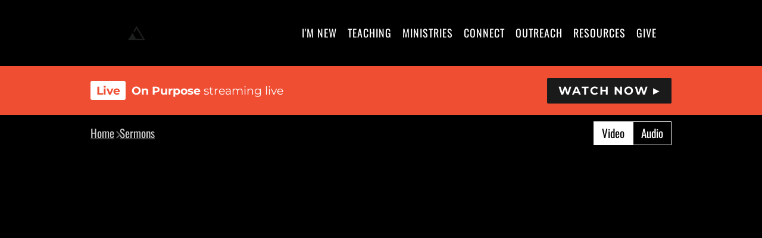

--- FILE ---
content_type: text/html; charset=UTF-8
request_url: https://awakeningchurch.com/teaching/youth-sunday-3/
body_size: 16608
content:
<!doctype html>
<html lang="en-US" class="no-js">
	<head>
		<meta charset="utf-8">

                <title>Youth Sunday – Awakening Church</title>
        
		<meta name="viewport" content="width=device-width, initial-scale=1"/>

        <link rel="preconnect" href="https://awakening.azureedge.net">
        <link rel="preload" href="/app/themes/jenner/build/font/Montserrat-Regular.woff2" as="font" type="font/woff2" crossorigin> 
        <link rel="preload" href="/app/themes/jenner/build/font/Montserrat-Bold.woff2" as="font" type="font/woff2" crossorigin> 
        <link rel="preload" href="/app/themes/jenner/build/font/Oswald-Regular.woff2" as="font" type="font/woff2" crossorigin> 

			<style>img:is([sizes="auto" i], [sizes^="auto," i]) { contain-intrinsic-size: 3000px 1500px }</style>
	<link rel="canonical" href="https://awakeningchurch.com/teaching/youth-sunday-3/" />
<meta name="description" content="At Awakening, we believe that teenagers are not just leaders of the church of tomorrow, but leaders of the church today. We are so excited to live that out by&#8230;" />
<meta property="og:type" content="article" />
<meta property="og:locale" content="en_US" />
<meta property="og:site_name" content="Awakening Church" />
<meta property="og:title" content="Youth Sunday" />
<meta property="og:description" content="At Awakening, we believe that teenagers are not just leaders of the church of tomorrow, but leaders of the church today. We are so excited to live that out by giving them the opportunity to lead us in&#8230;" />
<meta property="og:url" content="https://awakeningchurch.com/teaching/youth-sunday-3/" />
<meta property="og:image" content="https://awakening.blob.core.windows.net/wordpressproduction/2024/05/2024-05-26_thumbnail.jpg" />
<meta property="og:image:width" content="1197" />
<meta property="og:image:height" content="706" />
<meta property="article:published_time" content="2024-05-23T19:53:55+00:00" />
<meta property="article:modified_time" content="2024-05-28T21:18:59+00:00" />
<meta name="twitter:card" content="summary_large_image" />
<meta name="twitter:title" content="Youth Sunday" />
<meta name="twitter:description" content="At Awakening, we believe that teenagers are not just leaders of the church of tomorrow, but leaders of the church today. We are so excited to live that out by giving them the opportunity to lead us in&#8230;" />
<meta name="twitter:image" content="https://awakening.blob.core.windows.net/wordpressproduction/2024/05/2024-05-26_thumbnail.jpg" />
<script type="application/ld+json">{"@context":"https://schema.org","@graph":[{"@type":"WebSite","@id":"https://awakeningchurch.com/#/schema/WebSite","url":"https://awakeningchurch.com/","name":"Awakening Church","description":"Awakening Church exists to awaken this generation to new life in Jesus Christ.","inLanguage":"en-US","potentialAction":{"@type":"SearchAction","target":{"@type":"EntryPoint","urlTemplate":"https://awakeningchurch.com/search/{search_term_string}/"},"query-input":"required name=search_term_string"},"publisher":{"@type":"Organization","@id":"https://awakeningchurch.com/#/schema/Organization","name":"Awakening Church","url":"https://awakeningchurch.com/","logo":{"@type":"ImageObject","url":"https://awakening.blob.core.windows.net/wordpressproduction/2023/02/Copy-of-awakening_logo-01.png","contentUrl":"https://awakening.blob.core.windows.net/wordpressproduction/2023/02/Copy-of-awakening_logo-01.png","width":900,"height":900,"contentSize":"12911"}}},{"@type":"WebPage","@id":"https://awakeningchurch.com/teaching/youth-sunday-3/","url":"https://awakeningchurch.com/teaching/youth-sunday-3/","name":"Youth Sunday","description":"At Awakening, we believe that teenagers are not just leaders of the church of tomorrow, but leaders of the church today. We are so excited to live that out by&#8230;","inLanguage":"en-US","isPartOf":{"@id":"https://awakeningchurch.com/#/schema/WebSite"},"breadcrumb":{"@type":"BreadcrumbList","@id":"https://awakeningchurch.com/#/schema/BreadcrumbList","itemListElement":[{"@type":"ListItem","position":1,"item":"https://awakeningchurch.com/","name":"Awakening Church"},{"@type":"ListItem","position":2,"item":"https://awakeningchurch.com/teaching/","name":"Archives: Sermons"},{"@type":"ListItem","position":3,"name":"Youth Sunday"}]},"potentialAction":{"@type":"ReadAction","target":"https://awakeningchurch.com/teaching/youth-sunday-3/"},"datePublished":"2024-05-23T19:53:55+00:00","dateModified":"2024-05-28T21:18:59+00:00"}]}</script>
<link rel='dns-prefetch' href='//static.esvmedia.org' />
<link rel='dns-prefetch' href='//js.churchcenter.com' />
<link rel='stylesheet' id='wp-block-library-css' href='https://awakeningchurch.com/wp/wp-includes/css/dist/block-library/style.min.css' type='text/css' media='all' />
<style id='mfb-meta-field-block-style-inline-css' type='text/css'>
.wp-block-mfb-meta-field-block,.wp-block-mfb-meta-field-block *{box-sizing:border-box}.wp-block-mfb-meta-field-block.is-layout-flow>.prefix,.wp-block-mfb-meta-field-block.is-layout-flow>.suffix,.wp-block-mfb-meta-field-block.is-layout-flow>.value{margin-block-end:0;margin-block-start:0}.wp-block-mfb-meta-field-block.is-display-inline-block>*{display:inline-block}.wp-block-mfb-meta-field-block.is-display-inline-block .prefix{margin-inline-end:var(--mfb--gap,.5em)}.wp-block-mfb-meta-field-block.is-display-inline-block .suffix{margin-inline-start:var(--mfb--gap,.5em)}

</style>
<style id='outermost-icon-block-style-inline-css' type='text/css'>
.wp-block-outermost-icon-block{display:flex;line-height:0}.wp-block-outermost-icon-block.has-border-color{border:none}.wp-block-outermost-icon-block .has-icon-color svg,.wp-block-outermost-icon-block.has-icon-color svg{color:currentColor}.wp-block-outermost-icon-block .has-icon-color:not(.has-no-icon-fill-color) svg,.wp-block-outermost-icon-block.has-icon-color:not(.has-no-icon-fill-color) svg{fill:currentColor}.wp-block-outermost-icon-block .icon-container{box-sizing:border-box}.wp-block-outermost-icon-block a,.wp-block-outermost-icon-block svg{height:100%;transition:transform .1s ease-in-out;width:100%}.wp-block-outermost-icon-block a:hover{transform:scale(1.1)}.wp-block-outermost-icon-block svg{transform:rotate(var(--outermost--icon-block--transform-rotate,0deg)) scaleX(var(--outermost--icon-block--transform-scale-x,1)) scaleY(var(--outermost--icon-block--transform-scale-y,1))}.wp-block-outermost-icon-block .rotate-90,.wp-block-outermost-icon-block.rotate-90{--outermost--icon-block--transform-rotate:90deg}.wp-block-outermost-icon-block .rotate-180,.wp-block-outermost-icon-block.rotate-180{--outermost--icon-block--transform-rotate:180deg}.wp-block-outermost-icon-block .rotate-270,.wp-block-outermost-icon-block.rotate-270{--outermost--icon-block--transform-rotate:270deg}.wp-block-outermost-icon-block .flip-horizontal,.wp-block-outermost-icon-block.flip-horizontal{--outermost--icon-block--transform-scale-x:-1}.wp-block-outermost-icon-block .flip-vertical,.wp-block-outermost-icon-block.flip-vertical{--outermost--icon-block--transform-scale-y:-1}.wp-block-outermost-icon-block .flip-vertical.flip-horizontal,.wp-block-outermost-icon-block.flip-vertical.flip-horizontal{--outermost--icon-block--transform-scale-x:-1;--outermost--icon-block--transform-scale-y:-1}

</style>
<style id='htr-block-modal-builder-block-style-inline-css' type='text/css'>
.wp-block-htr-block-modal-builder-block{margin-top:0 !important;margin-bottom:0 !important}.htr-modal-content-hide{opacity:0;z-index:-999999999}.htr-modal-content-show{opacity:1;z-index:99999}.htr-modal-prevent-scroll{overflow:hidden}.htr-modal-content{position:fixed;width:100%;height:100%;top:0;left:0;bottom:0;right:0;padding:0;border:0;overflow:hidden;display:flex;justify-content:center;align-items:center;background-color:transparent}.htr-modal-content-wrap{max-height:80%;max-width:80%;overflow-x:hidden;overflow-y:scroll;scrollbar-width:none;-ms-overflow-style:none;position:relative;background-color:#fff}.htr-modal-content-wrap::-webkit-scrollbar{width:0px}.htr-modal-content-close-btn{position:absolute;top:2rem;right:2rem;width:38px;height:38px;z-index:9999;color:#fff;cursor:pointer;line-height:32px;font-size:1.6rem;text-align:center;border-radius:100%;background-color:#000;border:2px solid #fff}.htr-modal-content-background{background-color:rgba(0,0,0,.6);position:absolute;width:100%;height:100%;top:0;left:0;bottom:0;right:0}@media(min-width: 1280px){.htr-modal-content-wrap{max-width:1280px}}

</style>
<style id='outermost-social-sharing-style-inline-css' type='text/css'>
.wp-block-outermost-social-sharing{align-items:flex-start;background:none;box-sizing:border-box;margin-left:0;padding-left:0;padding-right:0;text-indent:0}.wp-block-outermost-social-sharing .outermost-social-sharing-link a,.wp-block-outermost-social-sharing .outermost-social-sharing-link a:hover{border-bottom:0;box-shadow:none;text-decoration:none}.wp-block-outermost-social-sharing .outermost-social-sharing-link a{padding:.25em}.wp-block-outermost-social-sharing .outermost-social-sharing-link svg{height:1em;width:1em}.wp-block-outermost-social-sharing .outermost-social-sharing-link span:not(.screen-reader-text){font-size:.65em;margin-left:.5em;margin-right:.5em}.wp-block-outermost-social-sharing.has-small-icon-size{font-size:16px}.wp-block-outermost-social-sharing,.wp-block-outermost-social-sharing.has-normal-icon-size{font-size:24px}.wp-block-outermost-social-sharing.has-large-icon-size{font-size:36px}.wp-block-outermost-social-sharing.has-huge-icon-size{font-size:48px}.wp-block-outermost-social-sharing.aligncenter{display:flex;justify-content:center}.wp-block-outermost-social-sharing.alignright{justify-content:flex-end}.wp-block-outermost-social-sharing-link{border-radius:9999px;display:block;height:auto;transition:transform .1s ease}.wp-block-outermost-social-sharing-link a{align-items:center;display:flex;line-height:0;transition:transform .1s ease}.wp-block-outermost-social-sharing-link:hover{transform:scale(1.1)}.wp-block-outermost-social-sharing .wp-block-outermost-social-sharing-link .wp-block-outermost-social-sharing-link-anchor,.wp-block-outermost-social-sharing .wp-block-outermost-social-sharing-link .wp-block-outermost-social-sharing-link-anchor svg,.wp-block-outermost-social-sharing .wp-block-outermost-social-sharing-link .wp-block-outermost-social-sharing-link-anchor:active,.wp-block-outermost-social-sharing .wp-block-outermost-social-sharing-link .wp-block-outermost-social-sharing-link-anchor:hover,.wp-block-outermost-social-sharing .wp-block-outermost-social-sharing-link .wp-block-outermost-social-sharing-link-anchor:visited{color:currentColor;fill:currentColor}.wp-block-outermost-social-sharing:not(.is-style-logos-only) .outermost-social-sharing-link{background-color:#f0f0f0;color:#444}.wp-block-outermost-social-sharing:not(.is-style-logos-only) .outermost-social-sharing-link-bluesky{background-color:#1083fe;color:#fff}.wp-block-outermost-social-sharing:not(.is-style-logos-only) .outermost-social-sharing-link-facebook{background-color:#1877f2;color:#fff}.wp-block-outermost-social-sharing:not(.is-style-logos-only) .outermost-social-sharing-link-flipboard{background-color:#e12828;color:#fff}.wp-block-outermost-social-sharing:not(.is-style-logos-only) .outermost-social-sharing-link-line{background-color:#06c755;color:#fff}.wp-block-outermost-social-sharing:not(.is-style-logos-only) .outermost-social-sharing-link-linkedin{background-color:#0a66c2;color:#fff}.wp-block-outermost-social-sharing:not(.is-style-logos-only) .outermost-social-sharing-link-pinterest{background-color:#bd081c;color:#fff}.wp-block-outermost-social-sharing:not(.is-style-logos-only) .outermost-social-sharing-link-pocket{background-color:#ef4056;color:#fff}.wp-block-outermost-social-sharing:not(.is-style-logos-only) .outermost-social-sharing-link-reddit{background-color:#ff4500;color:#fff}.wp-block-outermost-social-sharing:not(.is-style-logos-only) .outermost-social-sharing-link-skype{background-color:#0078ca;color:#fff}.wp-block-outermost-social-sharing:not(.is-style-logos-only) .outermost-social-sharing-link-telegram{background-color:#229ed9;color:#fff}.wp-block-outermost-social-sharing:not(.is-style-logos-only) .outermost-social-sharing-link-threads{background-color:#000;color:#fff}.wp-block-outermost-social-sharing:not(.is-style-logos-only) .outermost-social-sharing-link-tumblr{background-color:#011935;color:#fff}.wp-block-outermost-social-sharing:not(.is-style-logos-only) .outermost-social-sharing-link-viber{background-color:#665ca7;color:#fff}.wp-block-outermost-social-sharing:not(.is-style-logos-only) .outermost-social-sharing-link-whatsapp{background-color:#25d366;color:#fff}.wp-block-outermost-social-sharing:not(.is-style-logos-only) .outermost-social-sharing-link-x{background-color:#000;color:#fff}.wp-block-outermost-social-sharing.is-style-logos-only .outermost-social-sharing-link{background:none}.wp-block-outermost-social-sharing.is-style-logos-only .outermost-social-sharing-link a{padding:0}.wp-block-outermost-social-sharing.is-style-logos-only .outermost-social-sharing-link svg{height:1.25em;width:1.25em}.wp-block-outermost-social-sharing.is-style-logos-only .outermost-social-sharing-link{color:#444}.wp-block-outermost-social-sharing.is-style-logos-only .outermost-social-sharing-link-bluesky{color:#1083fe}.wp-block-outermost-social-sharing.is-style-logos-only .outermost-social-sharing-link-facebook{color:#1877f2}.wp-block-outermost-social-sharing.is-style-logos-only .outermost-social-sharing-link-flipboard{color:#e12828}.wp-block-outermost-social-sharing.is-style-logos-only .outermost-social-sharing-link-line{color:#06c755}.wp-block-outermost-social-sharing.is-style-logos-only .outermost-social-sharing-link-linkedin{color:#0a66c2}.wp-block-outermost-social-sharing.is-style-logos-only .outermost-social-sharing-link-pinterest{color:#bd081c}.wp-block-outermost-social-sharing.is-style-logos-only .outermost-social-sharing-link-pocket{color:#ef4056}.wp-block-outermost-social-sharing.is-style-logos-only .outermost-social-sharing-link-reddit{color:#ff4500}.wp-block-outermost-social-sharing.is-style-logos-only .outermost-social-sharing-link-skype{color:#0078ca}.wp-block-outermost-social-sharing.is-style-logos-only .outermost-social-sharing-link-telegram{color:#229ed9}.wp-block-outermost-social-sharing.is-style-logos-only .outermost-social-sharing-link-threads{color:#000}.wp-block-outermost-social-sharing.is-style-logos-only .outermost-social-sharing-link-tumblr{color:#011935}.wp-block-outermost-social-sharing.is-style-logos-only .outermost-social-sharing-link-twitter{color:#1da1f2}.wp-block-outermost-social-sharing.is-style-logos-only .outermost-social-sharing-link-viber{color:#665ca7}.wp-block-outermost-social-sharing.is-style-logos-only .outermost-social-sharing-link-whatsapp{color:#25d366}.wp-block-outermost-social-sharing.is-style-logos-only .outermost-social-sharing-link-x{color:#000}.wp-block-outermost-social-sharing.is-style-pill-shape .outermost-social-sharing-link{width:auto}.wp-block-outermost-social-sharing.is-style-pill-shape .outermost-social-sharing-link a{padding-left:.6666666667em;padding-right:.6666666667em}.wp-block-post-template.is-flex-container .wp-block-outermost-social-sharing li{width:auto}

</style>
<style id='activitypub-followers-style-inline-css' type='text/css'>
.activitypub-follower-block.is-style-compact .activitypub-handle,.activitypub-follower-block.is-style-compact .sep{display:none}.activitypub-follower-block.is-style-with-lines ul li{border-bottom:.5px solid;margin-bottom:.5rem;padding-bottom:.5rem}.activitypub-follower-block.is-style-with-lines ul li:last-child{border-bottom:none}.activitypub-follower-block.is-style-with-lines .activitypub-handle,.activitypub-follower-block.is-style-with-lines .activitypub-name{text-decoration:none}.activitypub-follower-block.is-style-with-lines .activitypub-handle:hover,.activitypub-follower-block.is-style-with-lines .activitypub-name:hover{text-decoration:underline}.activitypub-follower-block ul{margin:0!important;padding:0!important}.activitypub-follower-block li{display:flex;margin-bottom:1rem}.activitypub-follower-block img{border-radius:50%;height:40px;margin-right:var(--wp--preset--spacing--20,.5rem);width:40px}.activitypub-follower-block .activitypub-link{align-items:center;color:inherit!important;display:flex;flex-flow:row nowrap;max-width:100%;text-decoration:none!important}.activitypub-follower-block .activitypub-handle,.activitypub-follower-block .activitypub-name{text-decoration:underline;text-decoration-thickness:.8px;text-underline-position:under}.activitypub-follower-block .activitypub-handle:hover,.activitypub-follower-block .activitypub-name:hover{text-decoration:none}.activitypub-follower-block .activitypub-name{font-size:var(--wp--preset--font-size--normal,16px)}.activitypub-follower-block .activitypub-actor{font-size:var(--wp--preset--font-size--small,13px);overflow:hidden;text-overflow:ellipsis;white-space:nowrap}.activitypub-follower-block .sep{padding:0 .2rem}.activitypub-follower-block .wp-block-query-pagination{margin-top:1.5rem}.activitypub-follower-block .activitypub-pager{cursor:default}.activitypub-follower-block .activitypub-pager.current{opacity:.33}.activitypub-follower-block .page-numbers{padding:0 .2rem}.activitypub-follower-block .page-numbers.current{font-weight:700;opacity:1}

</style>
<style id='activitypub-follow-me-style-inline-css' type='text/css'>
.activitypub__modal.components-modal__frame{background-color:#f7f7f7;color:#333}.activitypub__modal.components-modal__frame .components-modal__header-heading,.activitypub__modal.components-modal__frame h4{color:#333;letter-spacing:inherit;word-spacing:inherit}.activitypub__modal.components-modal__frame .components-modal__header .components-button:hover{color:var(--color-white)}.activitypub__dialog{max-width:40em}.activitypub__dialog h4{line-height:1;margin:0}.activitypub__dialog .activitypub-dialog__section{margin-bottom:2em}.activitypub__dialog .activitypub-dialog__remember{margin-top:1em}.activitypub__dialog .activitypub-dialog__description{font-size:var(--wp--preset--font-size--normal,.75rem);margin:.33em 0 1em}.activitypub__dialog .activitypub-dialog__button-group{align-items:flex-end;display:flex;justify-content:flex-end}.activitypub__dialog .activitypub-dialog__button-group svg{height:21px;margin-right:.5em;width:21px}.activitypub__dialog .activitypub-dialog__button-group input{background-color:var(--wp--preset--color--white);border-radius:50px 0 0 50px;border-width:1px;border:1px solid var(--wp--preset--color--black);color:var(--wp--preset--color--black);flex:1;font-size:16px;height:inherit;line-height:1;margin-right:0;padding:15px 23px}.activitypub__dialog .activitypub-dialog__button-group button{align-self:center;background-color:var(--wp--preset--color--black);border-radius:0 50px 50px 0;border-width:1px;color:var(--wp--preset--color--white);font-size:16px;height:inherit;line-height:1;margin-left:0;padding:15px 23px;text-decoration:none}.activitypub__dialog .activitypub-dialog__button-group button:hover{border:inherit}.activitypub-follow-me-block-wrapper{width:100%}.activitypub-follow-me-block-wrapper.has-background .activitypub-profile,.activitypub-follow-me-block-wrapper.has-border-color .activitypub-profile{padding-left:1rem;padding-right:1rem}.activitypub-follow-me-block-wrapper .activitypub-profile{align-items:center;display:flex;padding:1rem 0}.activitypub-follow-me-block-wrapper .activitypub-profile .activitypub-profile__avatar{border-radius:50%;height:75px;margin-right:1rem;width:75px}.activitypub-follow-me-block-wrapper .activitypub-profile .activitypub-profile__content{flex:1;min-width:0}.activitypub-follow-me-block-wrapper .activitypub-profile .activitypub-profile__handle,.activitypub-follow-me-block-wrapper .activitypub-profile .activitypub-profile__name{line-height:1.2;margin:0;overflow:hidden;text-overflow:ellipsis;white-space:nowrap}.activitypub-follow-me-block-wrapper .activitypub-profile .activitypub-profile__name{font-size:1.25em}.activitypub-follow-me-block-wrapper .activitypub-profile .activitypub-profile__follow{align-self:center;background-color:var(--wp--preset--color--black);color:var(--wp--preset--color--white);margin-left:1rem}

</style>
<link rel='stylesheet' id='wp-components-css' href='https://awakeningchurch.com/wp/wp-includes/css/dist/components/style.min.css' type='text/css' media='all' />
<style id='powerpress-player-block-style-inline-css' type='text/css'>


</style>
<link rel='stylesheet' id='fontawesome-free-css' href='https://awakeningchurch.com/app/plugins/getwid/vendors/fontawesome-free/css/all.min.css' type='text/css' media='all' />
<link rel='stylesheet' id='slick-css' href='https://awakeningchurch.com/app/plugins/getwid/vendors/slick/slick/slick.min.css' type='text/css' media='all' />
<link rel='stylesheet' id='slick-theme-css' href='https://awakeningchurch.com/app/plugins/getwid/vendors/slick/slick/slick-theme.min.css' type='text/css' media='all' />
<link rel='stylesheet' id='mp-fancybox-css' href='https://awakeningchurch.com/app/plugins/getwid/vendors/mp-fancybox/jquery.fancybox.min.css' type='text/css' media='all' />
<link rel='stylesheet' id='getwid-blocks-css' href='https://awakeningchurch.com/app/plugins/getwid/assets/css/blocks.style.css' type='text/css' media='all' />
<style id='getwid-blocks-inline-css' type='text/css'>
.wp-block-getwid-section .wp-block-getwid-section__wrapper .wp-block-getwid-section__inner-wrapper{max-width: 976px;}
</style>
<style id='global-styles-inline-css' type='text/css'>
:root{--wp--preset--aspect-ratio--square: 1;--wp--preset--aspect-ratio--4-3: 4/3;--wp--preset--aspect-ratio--3-4: 3/4;--wp--preset--aspect-ratio--3-2: 3/2;--wp--preset--aspect-ratio--2-3: 2/3;--wp--preset--aspect-ratio--16-9: 16/9;--wp--preset--aspect-ratio--9-16: 9/16;--wp--preset--color--black: #000000;--wp--preset--color--cyan-bluish-gray: #abb8c3;--wp--preset--color--white: #ffffff;--wp--preset--color--pale-pink: #f78da7;--wp--preset--color--vivid-red: #cf2e2e;--wp--preset--color--luminous-vivid-orange: #ff6900;--wp--preset--color--luminous-vivid-amber: #fcb900;--wp--preset--color--light-green-cyan: #7bdcb5;--wp--preset--color--vivid-green-cyan: #00d084;--wp--preset--color--pale-cyan-blue: #8ed1fc;--wp--preset--color--vivid-cyan-blue: #0693e3;--wp--preset--color--vivid-purple: #9b51e0;--wp--preset--gradient--vivid-cyan-blue-to-vivid-purple: linear-gradient(135deg,rgba(6,147,227,1) 0%,rgb(155,81,224) 100%);--wp--preset--gradient--light-green-cyan-to-vivid-green-cyan: linear-gradient(135deg,rgb(122,220,180) 0%,rgb(0,208,130) 100%);--wp--preset--gradient--luminous-vivid-amber-to-luminous-vivid-orange: linear-gradient(135deg,rgba(252,185,0,1) 0%,rgba(255,105,0,1) 100%);--wp--preset--gradient--luminous-vivid-orange-to-vivid-red: linear-gradient(135deg,rgba(255,105,0,1) 0%,rgb(207,46,46) 100%);--wp--preset--gradient--very-light-gray-to-cyan-bluish-gray: linear-gradient(135deg,rgb(238,238,238) 0%,rgb(169,184,195) 100%);--wp--preset--gradient--cool-to-warm-spectrum: linear-gradient(135deg,rgb(74,234,220) 0%,rgb(151,120,209) 20%,rgb(207,42,186) 40%,rgb(238,44,130) 60%,rgb(251,105,98) 80%,rgb(254,248,76) 100%);--wp--preset--gradient--blush-light-purple: linear-gradient(135deg,rgb(255,206,236) 0%,rgb(152,150,240) 100%);--wp--preset--gradient--blush-bordeaux: linear-gradient(135deg,rgb(254,205,165) 0%,rgb(254,45,45) 50%,rgb(107,0,62) 100%);--wp--preset--gradient--luminous-dusk: linear-gradient(135deg,rgb(255,203,112) 0%,rgb(199,81,192) 50%,rgb(65,88,208) 100%);--wp--preset--gradient--pale-ocean: linear-gradient(135deg,rgb(255,245,203) 0%,rgb(182,227,212) 50%,rgb(51,167,181) 100%);--wp--preset--gradient--electric-grass: linear-gradient(135deg,rgb(202,248,128) 0%,rgb(113,206,126) 100%);--wp--preset--gradient--midnight: linear-gradient(135deg,rgb(2,3,129) 0%,rgb(40,116,252) 100%);--wp--preset--font-size--small: 13px;--wp--preset--font-size--medium: 20px;--wp--preset--font-size--large: 36px;--wp--preset--font-size--x-large: 42px;--wp--preset--font-family--accent: Oswald, FreeSans, Arimo, 'Droid Sans', Helvetica, Arial, sans-serif;--wp--preset--font-family--primary: Montserrat, FreeSans, Arimo, 'Droid Sans', Helvetica, Arial, sans-serif;--wp--preset--spacing--20: 0.44rem;--wp--preset--spacing--30: 0.67rem;--wp--preset--spacing--40: 1rem;--wp--preset--spacing--50: 1.5rem;--wp--preset--spacing--60: 2.25rem;--wp--preset--spacing--70: 3.38rem;--wp--preset--spacing--80: 5.06rem;--wp--preset--shadow--natural: 6px 6px 9px rgba(0, 0, 0, 0.2);--wp--preset--shadow--deep: 12px 12px 50px rgba(0, 0, 0, 0.4);--wp--preset--shadow--sharp: 6px 6px 0px rgba(0, 0, 0, 0.2);--wp--preset--shadow--outlined: 6px 6px 0px -3px rgba(255, 255, 255, 1), 6px 6px rgba(0, 0, 0, 1);--wp--preset--shadow--crisp: 6px 6px 0px rgba(0, 0, 0, 1);}:root { --wp--style--global--content-size: 976px;--wp--style--global--wide-size: 1100px; }:where(body) { margin: 0; }.wp-site-blocks { padding-top: var(--wp--style--root--padding-top); padding-bottom: var(--wp--style--root--padding-bottom); }.has-global-padding { padding-right: var(--wp--style--root--padding-right); padding-left: var(--wp--style--root--padding-left); }.has-global-padding > .alignfull { margin-right: calc(var(--wp--style--root--padding-right) * -1); margin-left: calc(var(--wp--style--root--padding-left) * -1); }.has-global-padding :where(:not(.alignfull.is-layout-flow) > .has-global-padding:not(.wp-block-block, .alignfull)) { padding-right: 0; padding-left: 0; }.has-global-padding :where(:not(.alignfull.is-layout-flow) > .has-global-padding:not(.wp-block-block, .alignfull)) > .alignfull { margin-left: 0; margin-right: 0; }.wp-site-blocks > .alignleft { float: left; margin-right: 2em; }.wp-site-blocks > .alignright { float: right; margin-left: 2em; }.wp-site-blocks > .aligncenter { justify-content: center; margin-left: auto; margin-right: auto; }:where(.wp-site-blocks) > * { margin-block-start: 24px; margin-block-end: 0; }:where(.wp-site-blocks) > :first-child { margin-block-start: 0; }:where(.wp-site-blocks) > :last-child { margin-block-end: 0; }:root { --wp--style--block-gap: 24px; }:root :where(.is-layout-flow) > :first-child{margin-block-start: 0;}:root :where(.is-layout-flow) > :last-child{margin-block-end: 0;}:root :where(.is-layout-flow) > *{margin-block-start: 24px;margin-block-end: 0;}:root :where(.is-layout-constrained) > :first-child{margin-block-start: 0;}:root :where(.is-layout-constrained) > :last-child{margin-block-end: 0;}:root :where(.is-layout-constrained) > *{margin-block-start: 24px;margin-block-end: 0;}:root :where(.is-layout-flex){gap: 24px;}:root :where(.is-layout-grid){gap: 24px;}.is-layout-flow > .alignleft{float: left;margin-inline-start: 0;margin-inline-end: 2em;}.is-layout-flow > .alignright{float: right;margin-inline-start: 2em;margin-inline-end: 0;}.is-layout-flow > .aligncenter{margin-left: auto !important;margin-right: auto !important;}.is-layout-constrained > .alignleft{float: left;margin-inline-start: 0;margin-inline-end: 2em;}.is-layout-constrained > .alignright{float: right;margin-inline-start: 2em;margin-inline-end: 0;}.is-layout-constrained > .aligncenter{margin-left: auto !important;margin-right: auto !important;}.is-layout-constrained > :where(:not(.alignleft):not(.alignright):not(.alignfull)){max-width: var(--wp--style--global--content-size);margin-left: auto !important;margin-right: auto !important;}.is-layout-constrained > .alignwide{max-width: var(--wp--style--global--wide-size);}body .is-layout-flex{display: flex;}.is-layout-flex{flex-wrap: wrap;align-items: center;}.is-layout-flex > :is(*, div){margin: 0;}body .is-layout-grid{display: grid;}.is-layout-grid > :is(*, div){margin: 0;}body{--wp--style--root--padding-top: var(--wp--preset--spacing--40);--wp--style--root--padding-right: var(--wp--preset--spacing--40);--wp--style--root--padding-bottom: var(--wp--preset--spacing--40);--wp--style--root--padding-left: var(--wp--preset--spacing--40);}a:where(:not(.wp-element-button)){text-decoration: none;}:root :where(.wp-element-button, .wp-block-button__link){background-color: #32373c;border-radius: 0px;border-width: 0;color: #fff;font-family: inherit;font-size: inherit;line-height: inherit;padding: calc(0.667em + 2px) calc(1.333em + 2px);text-decoration: none;}.has-black-color{color: var(--wp--preset--color--black) !important;}.has-cyan-bluish-gray-color{color: var(--wp--preset--color--cyan-bluish-gray) !important;}.has-white-color{color: var(--wp--preset--color--white) !important;}.has-pale-pink-color{color: var(--wp--preset--color--pale-pink) !important;}.has-vivid-red-color{color: var(--wp--preset--color--vivid-red) !important;}.has-luminous-vivid-orange-color{color: var(--wp--preset--color--luminous-vivid-orange) !important;}.has-luminous-vivid-amber-color{color: var(--wp--preset--color--luminous-vivid-amber) !important;}.has-light-green-cyan-color{color: var(--wp--preset--color--light-green-cyan) !important;}.has-vivid-green-cyan-color{color: var(--wp--preset--color--vivid-green-cyan) !important;}.has-pale-cyan-blue-color{color: var(--wp--preset--color--pale-cyan-blue) !important;}.has-vivid-cyan-blue-color{color: var(--wp--preset--color--vivid-cyan-blue) !important;}.has-vivid-purple-color{color: var(--wp--preset--color--vivid-purple) !important;}.has-black-background-color{background-color: var(--wp--preset--color--black) !important;}.has-cyan-bluish-gray-background-color{background-color: var(--wp--preset--color--cyan-bluish-gray) !important;}.has-white-background-color{background-color: var(--wp--preset--color--white) !important;}.has-pale-pink-background-color{background-color: var(--wp--preset--color--pale-pink) !important;}.has-vivid-red-background-color{background-color: var(--wp--preset--color--vivid-red) !important;}.has-luminous-vivid-orange-background-color{background-color: var(--wp--preset--color--luminous-vivid-orange) !important;}.has-luminous-vivid-amber-background-color{background-color: var(--wp--preset--color--luminous-vivid-amber) !important;}.has-light-green-cyan-background-color{background-color: var(--wp--preset--color--light-green-cyan) !important;}.has-vivid-green-cyan-background-color{background-color: var(--wp--preset--color--vivid-green-cyan) !important;}.has-pale-cyan-blue-background-color{background-color: var(--wp--preset--color--pale-cyan-blue) !important;}.has-vivid-cyan-blue-background-color{background-color: var(--wp--preset--color--vivid-cyan-blue) !important;}.has-vivid-purple-background-color{background-color: var(--wp--preset--color--vivid-purple) !important;}.has-black-border-color{border-color: var(--wp--preset--color--black) !important;}.has-cyan-bluish-gray-border-color{border-color: var(--wp--preset--color--cyan-bluish-gray) !important;}.has-white-border-color{border-color: var(--wp--preset--color--white) !important;}.has-pale-pink-border-color{border-color: var(--wp--preset--color--pale-pink) !important;}.has-vivid-red-border-color{border-color: var(--wp--preset--color--vivid-red) !important;}.has-luminous-vivid-orange-border-color{border-color: var(--wp--preset--color--luminous-vivid-orange) !important;}.has-luminous-vivid-amber-border-color{border-color: var(--wp--preset--color--luminous-vivid-amber) !important;}.has-light-green-cyan-border-color{border-color: var(--wp--preset--color--light-green-cyan) !important;}.has-vivid-green-cyan-border-color{border-color: var(--wp--preset--color--vivid-green-cyan) !important;}.has-pale-cyan-blue-border-color{border-color: var(--wp--preset--color--pale-cyan-blue) !important;}.has-vivid-cyan-blue-border-color{border-color: var(--wp--preset--color--vivid-cyan-blue) !important;}.has-vivid-purple-border-color{border-color: var(--wp--preset--color--vivid-purple) !important;}.has-vivid-cyan-blue-to-vivid-purple-gradient-background{background: var(--wp--preset--gradient--vivid-cyan-blue-to-vivid-purple) !important;}.has-light-green-cyan-to-vivid-green-cyan-gradient-background{background: var(--wp--preset--gradient--light-green-cyan-to-vivid-green-cyan) !important;}.has-luminous-vivid-amber-to-luminous-vivid-orange-gradient-background{background: var(--wp--preset--gradient--luminous-vivid-amber-to-luminous-vivid-orange) !important;}.has-luminous-vivid-orange-to-vivid-red-gradient-background{background: var(--wp--preset--gradient--luminous-vivid-orange-to-vivid-red) !important;}.has-very-light-gray-to-cyan-bluish-gray-gradient-background{background: var(--wp--preset--gradient--very-light-gray-to-cyan-bluish-gray) !important;}.has-cool-to-warm-spectrum-gradient-background{background: var(--wp--preset--gradient--cool-to-warm-spectrum) !important;}.has-blush-light-purple-gradient-background{background: var(--wp--preset--gradient--blush-light-purple) !important;}.has-blush-bordeaux-gradient-background{background: var(--wp--preset--gradient--blush-bordeaux) !important;}.has-luminous-dusk-gradient-background{background: var(--wp--preset--gradient--luminous-dusk) !important;}.has-pale-ocean-gradient-background{background: var(--wp--preset--gradient--pale-ocean) !important;}.has-electric-grass-gradient-background{background: var(--wp--preset--gradient--electric-grass) !important;}.has-midnight-gradient-background{background: var(--wp--preset--gradient--midnight) !important;}.has-small-font-size{font-size: var(--wp--preset--font-size--small) !important;}.has-medium-font-size{font-size: var(--wp--preset--font-size--medium) !important;}.has-large-font-size{font-size: var(--wp--preset--font-size--large) !important;}.has-x-large-font-size{font-size: var(--wp--preset--font-size--x-large) !important;}.has-accent-font-family{font-family: var(--wp--preset--font-family--accent) !important;}.has-primary-font-family{font-family: var(--wp--preset--font-family--primary) !important;}
:root :where(.wp-block-pullquote){font-size: 1.5em;line-height: 1.6;}
:root :where(.wp-block-buttons){text-transform: lowercase;}
</style>
<link rel='stylesheet' id='newspack-newsletters-subscriptions-css' href='https://awakeningchurch.com/app/plugins/newspack-newsletters/includes/../dist/subscriptions.css' type='text/css' media='all' />
<link rel='stylesheet' id='jenner-fonts-css' data-turbo-track="reload" href='https://awakeningchurch.com/app/themes/jenner/build/fonts.5f1c24.css' type='text/css' media='all' />
<link rel='stylesheet' id='jenner-stylesheet-css' data-turbo-track="reload" href='https://awakeningchurch.com/app/themes/jenner/build/frontend.17247d7c677041e3db01.css' type='text/css' media='all' />
<script type="text/javascript" src="https://awakeningchurch.com/wp/wp-includes/js/jquery/jquery.min.js" id="jquery-core-js"></script>
<script type="text/javascript" src="https://awakeningchurch.com/wp/wp-includes/js/jquery/jquery-migrate.min.js" id="jquery-migrate-js"></script>
<script type="text/javascript" async data-turbo-track="reload" src="https://awakeningchurch.com/app/themes/jenner/build/main.3d2cbcea1f5d8cc19624.js" id="jenner-main-js"></script>
<script type="text/javascript" async src="https://js.churchcenter.com/modal/v1" id="pcogiving-js"></script>
<link rel="https://api.w.org/" href="https://awakeningchurch.com/wp-json/" /><link rel="alternate" title="JSON" type="application/json" href="https://awakeningchurch.com/wp-json/wp/v2/teaching/19573" /><link rel="alternate" title="oEmbed (JSON)" type="application/json+oembed" href="https://awakeningchurch.com/wp-json/oembed/1.0/embed?url=https%3A%2F%2Fawakeningchurch.com%2Fteaching%2Fyouth-sunday-3%2F" />
<link rel="alternate" title="oEmbed (XML)" type="text/xml+oembed" href="https://awakeningchurch.com/wp-json/oembed/1.0/embed?url=https%3A%2F%2Fawakeningchurch.com%2Fteaching%2Fyouth-sunday-3%2F&#038;format=xml" />
            <script type="text/javascript"><!--
                                function powerpress_pinw(pinw_url){window.open(pinw_url, 'PowerPressPlayer','toolbar=0,status=0,resizable=1,width=460,height=320');	return false;}
                //-->
            </script>
            <meta property="fediverse:creator" name="fediverse:creator" content="updates@awakeningchurch.com" />

<link rel="alternate" title="ActivityPub (JSON)" type="application/activity+json" href="https://awakeningchurch.com/teaching/youth-sunday-3/" />
<link rel="icon" href="https://awakening.blob.core.windows.net/wordpressproduction/2023/03/cropped-Awakening_logo-blackonwhite-1-32x32.png" sizes="32x32" />
<link rel="icon" href="https://awakening.blob.core.windows.net/wordpressproduction/2023/03/cropped-Awakening_logo-blackonwhite-1-192x192.png" sizes="192x192" />
<link rel="apple-touch-icon" href="https://awakening.blob.core.windows.net/wordpressproduction/2023/03/cropped-Awakening_logo-blackonwhite-1-180x180.png" />
<meta name="msapplication-TileImage" content="https://awakening.blob.core.windows.net/wordpressproduction/2023/03/cropped-Awakening_logo-blackonwhite-1-270x270.png" />
	</head>

	<body class="teaching-template-default single single-teaching postid-19573 wp-custom-logo">

		<div id="container">

			<header class="header" role="banner">

				<div id="inner-header" class="clearfix">

                    <div class="wrap">

                        
<div style="height:15px" aria-hidden="true" class="wp-block-spacer"></div>



<div class="wp-block-group is-content-justification-space-between is-nowrap is-layout-flex wp-container-core-group-is-layout-1 wp-block-group-is-layout-flex" style="padding-right:var(--wp--preset--spacing--40);padding-left:var(--wp--preset--spacing--40)">
<figure class="wp-block-image size-full is-resized"><a href="https://awakeningchurch.com/"><img src="https://awakening.azureedge.net/wordpressproduction/2023/02/Copy-of-awakening_logo-01.png" alt="" class="wp-image-15262" style="width:43px"/></a></figure>


<nav style="font-size:18px;font-style:normal;font-weight:600;line-height:2;text-transform:uppercase;letter-spacing:1px;" class="is-responsive items-justified-center no-wrap f-accent wp-block-navigation has-accent-font-family is-horizontal is-content-justification-center is-nowrap is-layout-flex wp-container-core-navigation-is-layout-1 wp-block-navigation-is-layout-flex" aria-label="Minimal Menu" 
		 data-wp-interactive="core/navigation" data-wp-context='{"overlayOpenedBy":{"click":false,"hover":false,"focus":false},"type":"overlay","roleAttribute":"","ariaLabel":"Menu"}'><button aria-haspopup="dialog" aria-label="Open menu" class="wp-block-navigation__responsive-container-open " 
				data-wp-on-async--click="actions.openMenuOnClick"
				data-wp-on--keydown="actions.handleMenuKeydown"
			><svg width="24" height="24" xmlns="http://www.w3.org/2000/svg" viewBox="0 0 24 24" aria-hidden="true" focusable="false"><rect x="4" y="7.5" width="16" height="1.5" /><rect x="4" y="15" width="16" height="1.5" /></svg></button>
				<div class="wp-block-navigation__responsive-container  "  id="modal-1" 
				data-wp-class--has-modal-open="state.isMenuOpen"
				data-wp-class--is-menu-open="state.isMenuOpen"
				data-wp-watch="callbacks.initMenu"
				data-wp-on--keydown="actions.handleMenuKeydown"
				data-wp-on-async--focusout="actions.handleMenuFocusout"
				tabindex="-1"
			>
					<div class="wp-block-navigation__responsive-close" tabindex="-1">
						<div class="wp-block-navigation__responsive-dialog" 
				data-wp-bind--aria-modal="state.ariaModal"
				data-wp-bind--aria-label="state.ariaLabel"
				data-wp-bind--role="state.roleAttribute"
			>
							<button aria-label="Close menu" class="wp-block-navigation__responsive-container-close" 
				data-wp-on-async--click="actions.closeMenuOnClick"
			><svg xmlns="http://www.w3.org/2000/svg" viewBox="0 0 24 24" width="24" height="24" aria-hidden="true" focusable="false"><path d="m13.06 12 6.47-6.47-1.06-1.06L12 10.94 5.53 4.47 4.47 5.53 10.94 12l-6.47 6.47 1.06 1.06L12 13.06l6.47 6.47 1.06-1.06L13.06 12Z"></path></svg></button>
							<div class="wp-block-navigation__responsive-container-content" 
				data-wp-watch="callbacks.focusFirstElement"
			 id="modal-1-content">
								<ul style="font-size:18px;font-style:normal;font-weight:600;line-height:2;text-transform:uppercase;letter-spacing:1px;" class="wp-block-navigation__container is-responsive items-justified-center no-wrap f-accent wp-block-navigation has-accent-font-family"><li data-wp-context="{ &quot;submenuOpenedBy&quot;: { &quot;click&quot;: false, &quot;hover&quot;: false, &quot;focus&quot;: false }, &quot;type&quot;: &quot;submenu&quot; }" data-wp-interactive="core/navigation" data-wp-on--focusout="actions.handleMenuFocusout" data-wp-on--keydown="actions.handleMenuKeydown" data-wp-on-async--mouseenter="actions.openMenuOnHover" data-wp-on-async--mouseleave="actions.closeMenuOnHover" data-wp-watch="callbacks.initMenu" tabindex="-1" style="font-size: 18px;" class=" wp-block-navigation-item has-child wp-block-navigation-submenu"><a class="wp-block-navigation-item__content">I'm New</a><ul class="wp-block-navigation__submenu-container wp-block-navigation-submenu"><li style="font-size: 18px;" class=" wp-block-navigation-item wp-block-navigation-link has-small-font-size"><a class="wp-block-navigation-item__content"  href="https://awakeningchurch.com/visit/"><span class="wp-block-navigation-item__label">Sundays</span></a></li><li style="font-size: 18px;" class=" wp-block-navigation-item wp-block-navigation-link has-small-font-size"><a class="wp-block-navigation-item__content"  href="https://awakeningchurch.com/about"><span class="wp-block-navigation-item__label">About us</span></a></li><li style="font-size: 18px;" class=" wp-block-navigation-item wp-block-navigation-link has-small-font-size"><a class="wp-block-navigation-item__content"  href="https://awakeningchurch.com/101-201"><span class="wp-block-navigation-item__label">101 + 201</span></a></li><li style="font-size: 18px;" class=" wp-block-navigation-item wp-block-navigation-link has-small-font-size"><a class="wp-block-navigation-item__content"  href="https://awakeningchurch.com/what-is-church/"><span class="wp-block-navigation-item__label">what is church?</span></a></li></ul></li><li style="font-size: 18px;" class=" wp-block-navigation-item has-child wp-block-navigation-submenu"><a class="wp-block-navigation-item__content">Teaching</a><ul class="wp-block-navigation__submenu-container wp-block-navigation-submenu"><li style="font-size: 18px;" class=" wp-block-navigation-item wp-block-navigation-link has-small-font-size"><a class="wp-block-navigation-item__content"  href="https://awakeningchurch.com/teaching/"><span class="wp-block-navigation-item__label">Sermons</span></a></li><li style="font-size: 18px;" class=" wp-block-navigation-item wp-block-navigation-link has-small-font-size"><a class="wp-block-navigation-item__content"  href="https://awakeningchurch.com/podcasts/"><span class="wp-block-navigation-item__label">Podcasts</span></a></li></ul></li><li style="font-size: 18px;" class=" wp-block-navigation-item has-child wp-block-navigation-submenu"><a class="wp-block-navigation-item__content">Ministries</a><ul class="wp-block-navigation__submenu-container wp-block-navigation-submenu"><li style="font-size: 18px;" class=" wp-block-navigation-item wp-block-navigation-link has-small-font-size"><a class="wp-block-navigation-item__content"  href="https://awakeningchurch.com/about/kids/"><span class="wp-block-navigation-item__label">Kids</span></a></li><li style="font-size: 18px;" class=" wp-block-navigation-item wp-block-navigation-link has-small-font-size"><a class="wp-block-navigation-item__content"  href="https://awakeningchurch.com/about/youth/"><span class="wp-block-navigation-item__label">Youth</span></a></li><li style="font-size: 18px;" class=" wp-block-navigation-item wp-block-navigation-link has-small-font-size"><a class="wp-block-navigation-item__content"  href="https://awakeningchurch.com/college"><span class="wp-block-navigation-item__label">College &amp; ya</span></a></li><li style="font-size: 18px;" class=" wp-block-navigation-item wp-block-navigation-link has-small-font-size"><a class="wp-block-navigation-item__content"  href="https://awakeningchurch.com/young-professionals"><span class="wp-block-navigation-item__label">Young Professionals</span></a></li></ul></li><li style="font-size: 18px;" class=" wp-block-navigation-item has-child wp-block-navigation-submenu"><a class="wp-block-navigation-item__content">Connect</a><ul class="wp-block-navigation__submenu-container wp-block-navigation-submenu"><li style="font-size: 18px;" class=" wp-block-navigation-item wp-block-navigation-link has-small-font-size"><a class="wp-block-navigation-item__content"  href="https://awakeningchurch.com/events/"><span class="wp-block-navigation-item__label">Events</span></a></li><li style="font-size: 18px;" class=" wp-block-navigation-item wp-block-navigation-link has-small-font-size"><a class="wp-block-navigation-item__content"  href="https://awakeningchurch.com/serve"><span class="wp-block-navigation-item__label">Serve</span></a></li><li style="font-size: 18px;" class=" wp-block-navigation-item wp-block-navigation-link has-small-font-size"><a class="wp-block-navigation-item__content"  href="https://awakening.churchcenter.com/people/forms/10660"><span class="wp-block-navigation-item__label">Prayer</span></a></li><li style="font-size: 18px;" class=" wp-block-navigation-item wp-block-navigation-link has-small-font-size"><a class="wp-block-navigation-item__content"  href="https://awakeningchurch.com/groups"><span class="wp-block-navigation-item__label">Groups</span></a></li><li style="font-size: 18px;" class=" wp-block-navigation-item wp-block-navigation-link has-small-font-size"><a class="wp-block-navigation-item__content"  href="https://awakeningchurch.com/jobs"><span class="wp-block-navigation-item__label">Jobs</span></a></li></ul></li><li style="font-size: 18px;" class=" wp-block-navigation-item wp-block-navigation-link"><a class="wp-block-navigation-item__content"  href="https://awakeningchurch.com/outreach/"><span class="wp-block-navigation-item__label">Outreach</span></a></li><li style="font-size: 18px;" class=" wp-block-navigation-item has-child wp-block-navigation-submenu"><a class="wp-block-navigation-item__content">Resources</a><ul class="wp-block-navigation__submenu-container wp-block-navigation-submenu"><li style="font-size: 18px;" class=" wp-block-navigation-item wp-block-navigation-link has-small-font-size"><a class="wp-block-navigation-item__content"  href="https://awakeningchurch.com/bible-reading-plans/"><span class="wp-block-navigation-item__label">Bible Reading plans</span></a></li><li style="font-size: 18px;" class=" wp-block-navigation-item wp-block-navigation-link has-small-font-size"><a class="wp-block-navigation-item__content"  href="https://awakening.churchcenter.com/people/forms/78300?open-in-church-center-modal=true"><span class="wp-block-navigation-item__label">Meal Train</span></a></li><li style="font-size: 18px;" class=" wp-block-navigation-item wp-block-navigation-link has-small-font-size"><a class="wp-block-navigation-item__content"  href="https://awakening.churchcenter.com/people/forms/12659?open-in-church-center-modal=true"><span class="wp-block-navigation-item__label">Care Request</span></a></li><li style="font-size: 18px;" class=" wp-block-navigation-item wp-block-navigation-link has-small-font-size"><a class="wp-block-navigation-item__content"  href="https://awakening.churchcenter.com/people/forms/33662?open-in-church-center-modal=true"><span class="wp-block-navigation-item__label">Premarital Mentoring</span></a></li></ul></li><li style="font-size: 18px;" class=" wp-block-navigation-item wp-block-navigation-submenu"><a class="wp-block-navigation-item__content" href="https://awakeningchurch.com/give/">Give</a></li></ul>
							</div>
						</div>
					</div>
				</div></nav></div>



<div style="height:15px;width:0px" aria-hidden="true" class="wp-block-spacer"></div>


<style>.wp-block-navigation .wp-block-navigation-item {padding: 0 .5em} .has-modal-open .wp-block-navigation-item { font-size: 2.5em } .post-type-archive-teaching nav .is-menu-open a {color: #000} .wp-block-navigation li>a{justify-content: inherit}</style>
                    </div>

				</div> 
            </header>                     <div class="announce announce-sunday announce-sunday-live">
                <p class="announce-u">
                    <a href="https://awakeningchurch.com/teaching/on-purpose/">
                        <b>Live</b> <span><em>On Purpose</em> streaming live</span>
                        <span class="button button-arrow">Watch Now</span>
                    </a>
                </p>
            </div>
                
			<div id="content">

				<div id="inner-content" class="wrap clearfix">

						<div id="main" class="eightcol first clearfix" role="main">

							                            
							<article id="post-19573" class="clearfix post-19573 teaching type-teaching status-publish has-post-thumbnail hentry teachers-molly-crofoot" role="article" itemscope itemtype="http://schema.org/BlogPosting">

                            <div class="teaching-header-single">
                                <ul class="teaching-taxonomy-header">
                                    <li class="teaching-section-byline"><a href="/">Home</a></li>
                                    <li class="teaching-section-byline"><a href="/teaching/">Sermons</a></li>
                                                                    </ul>
                                                                <div class="teaching-content-option">
                                                                            <button role="switch" aria-label="Watch the sermon video" class="teaching-content-option-selected" aria-checked="false">Video</button>
                                                                                                                <button role="switch" aria-label="Listen to this sermon" class="" aria-checked="false">Audio</button>
                                                                    </div>
                                                            </div>

                            <div class="teaching-theater teaching-theater-video">

                                                                    <img class="teaching-podcast-image" src="https://awakeningmedia.azureedge.net/podcasts/images/awakening_logo.png" alt="">
                                
                                <div class="teaching-theater-body">

                                    <header class="article-header">

                                        <h1 class="page-title" itemprop="headline">Youth Sunday</h1>

                                        <p class="byline" data-artwork='["https:\/\/awakeningimage.azureedge.net\/iupP8RGTU98JxH1VuKkq9zL-cIhll7bQzZnsk4-8xMQ\/rs:fit:600:600\/plain\/https:\/\/awakeningmedia.azureedge.net\/podcasts\/images\/awakening_logo.png","600","600"]'>
                                            <span class="teachers">
                                                <a href="https://awakeningchurch.com/teacher/molly-crofoot/" rel="tag">Molly Crofoot</a> &bull;                                             </span>
                                            <time class="presented" datetime="2024-05-26">May 26, 2024</time>                                        </p>

                                    </header>
                                                                            <div class="teaching-video no-print">
                                            <div class="embed-wrap"><iframe title="Youth Sunday" width="500" height="281" src="https://www.youtube.com/embed/EG4aDX2LYzA?feature=oembed" frameborder="0" allow="accelerometer; autoplay; clipboard-write; encrypted-media; gyroscope; picture-in-picture; web-share" referrerpolicy="strict-origin-when-cross-origin" allowfullscreen></iframe></div>
                                        </div> 
                                    
                                                                            <div class="teaching-podcast-player teaching-meta">
                                                <audio controls src="https://awakeningmedia.azureedge.net/podcasts/2024/05/awakening_2024-05-26.mp3" type="audio/mp3" preload="metadata"></audio>
                                                <ul class="teaching-podcast-actions">
                                                    <li>
                                                        <a href="/podcasts/">
                                                            Subscribe to our podcast
                                                        </a>
                                                    </li>
                                                    <li>
                                                        <a href="https://awakeningmedia.azureedge.net/podcasts/2024/05/awakening_2024-05-26.mp3" rel="nofollow">
                                                            Download MP3
                                                        </a>
                                                        <span class="teaching-podcast-meta">
                                                            26:52                                                            /
                                                            24.6MB                                                        </span>
                                                    </li>
                                                </ul>
                                        </div>
                                                                            </div>
                                </div>

                                <div class="teaching-content">
                                    <p>At Awakening, we believe that teenagers are not just leaders of the church of tomorrow, but leaders of the church today. We are so excited to live that out by giving them the opportunity to lead us in worship, in service, and in opening God’s Word. Join us for a peek into what God is doing in Awakening’s youth group, a vision for discipleship, and a service full of fun created and led by students. You&#8217;re not going to want to miss out!</p>
                                </div>
                                                                                                    
								
                                <div class="no-print">
                                
<div class="wp-block-group has-white-color has-black-background-color has-text-color has-background has-link-color wp-elements-4e8964dede22f6d6c1413862134fb3ef has-global-padding is-layout-constrained wp-container-core-group-is-layout-4 wp-block-group-is-layout-constrained" style="padding-top:0;padding-right:0;padding-bottom:var(--wp--preset--spacing--40);padding-left:0;font-size:0.8em">
<div class="wp-block-group is-horizontal is-content-justification-space-between is-layout-flex wp-container-core-group-is-layout-3 wp-block-group-is-layout-flex">
<div class="wp-block-group is-content-justification-left is-layout-flex wp-container-core-group-is-layout-2 wp-block-group-is-layout-flex">
<div class="wp-block-htr-block-modal-builder-block"><div class="htr-modal-trigger" data-modal-id="subscribe">
<div class="wp-block-buttons is-content-justification-center is-layout-flex wp-container-core-buttons-is-layout-1 wp-block-buttons-is-layout-flex">
<div class="wp-block-button is-style-fill"><a class="wp-block-button__link wp-element-button" style="border-radius:0px"><i class="fas fa-bell"></i>&nbsp;&nbsp;Subscribe</a></div>
</div>
</div></div>



<div class="wp-block-buttons is-content-justification-center is-layout-flex wp-container-core-buttons-is-layout-2 wp-block-buttons-is-layout-flex">
<div class="wp-block-button is-style-fill"><a class="wp-block-button__link wp-element-button" href="https://awakening.churchcenter.com/people/forms/10660?open-in-church-center-modal=true"><i class="fas fa-comments"> </i>&nbsp;&nbsp;Connection Card</a></div>
</div>



<div class="wp-block-buttons is-content-justification-center is-layout-flex wp-container-core-buttons-is-layout-3 wp-block-buttons-is-layout-flex">
<div class="wp-block-button is-style-fill"><a class="wp-block-button__link wp-element-button" href="https://awakening.churchcenter.com/giving?open-in-church-center-modal=true"><i class="fas fa-dollar-sign"></i>&nbsp;&nbsp;Give</a></div>
</div>



<div class="wp-block-htr-block-modal-builder-block"><div class="htr-modal-trigger" data-modal-id="share">
<div class="wp-block-buttons is-content-justification-left is-layout-flex wp-container-core-buttons-is-layout-4 wp-block-buttons-is-layout-flex">
<div class="wp-block-button is-style-fill"><a class="wp-block-button__link has-white-color has-text-color wp-element-button"><i class="fas fa-paper-plane"></i>&nbsp;&nbsp;Share</a></div>
</div>
</div></div>
</div>
</div>
</div>



<div class="wp-block-htr-block-modal-builder-block"><dialog class="htr-modal-content htr-modal-content-hide" data-modal-id="share"><div class="htr-modal-content-background"></div><div class="htr-modal-content-close-btn">X</div><div class="htr-modal-content-wrap">
<div class="wp-block-cover is-light wp-duotone-unset-3" style="padding-top:var(--wp--preset--spacing--50);padding-right:var(--wp--preset--spacing--50);padding-bottom:var(--wp--preset--spacing--50);padding-left:var(--wp--preset--spacing--50);min-height:100px;aspect-ratio:unset;"><span aria-hidden="true" class="wp-block-cover__background has-background-dim-100 has-background-dim has-background-gradient" style="background:linear-gradient(135deg,rgb(47,47,47) 2%,rgb(2,2,2) 100%)"></span><div class="wp-block-cover__inner-container is-layout-flow wp-block-cover-is-layout-flow">
<ul class="wp-block-outermost-social-sharing has-visible-labels has-icon-color is-style-logos-only is-vertical is-layout-flex wp-container-outermost-social-sharing-is-layout-1 wp-block-social-sharing-is-layout-flex"><li style="color: #ffffff; " class="outermost-social-sharing-link outermost-social-sharing-link-facebook has-white-color wp-block-outermost-social-sharing-link">
	<a href="https://www.facebook.com/sharer/sharer.php?u=https%3A%2F%2Fawakeningchurch.com%2Fteaching%2Fyouth-sunday-3%2F&#038;title=Youth%20Sunday" aria-label="Share on Facebook" rel="noopener nofollow" target="_blank" class="wp-block-outermost-social-sharing-link-anchor">
		<svg width="24" height="24" viewBox="0 0 24 24" version="1.1" xmlns="http://www.w3.org/2000/svg" aria-hidden="true" focusable="false"><path d="M12 2C6.5 2 2 6.5 2 12c0 5 3.7 9.1 8.4 9.9v-7H7.9V12h2.5V9.8c0-2.5 1.5-3.9 3.8-3.9 1.1 0 2.2.2 2.2.2v2.5h-1.3c-1.2 0-1.6.8-1.6 1.6V12h2.8l-.4 2.9h-2.3v7C18.3 21.1 22 17 22 12c0-5.5-4.5-10-10-10z"></path></svg>		<span class="wp-block-outermost-social-sharing-link-label ">
			Share on Facebook		</span>
	</a>
</li>


<li style="color: #ffffff; " class="outermost-social-sharing-link outermost-social-sharing-link-x has-white-color wp-block-outermost-social-sharing-link">
	<a href="https://x.com/share?url=https%3A%2F%2Fawakeningchurch.com%2Fteaching%2Fyouth-sunday-3%2F&#038;text=Youth%20Sunday" aria-label="Email this Page" rel="noopener nofollow" target="_blank" class="wp-block-outermost-social-sharing-link-anchor">
		<svg width="24" height="24" viewBox="0 0 24 24" version="1.1" xmlns="http://www.w3.org/2000/svg" aria-hidden="true" focusable="false"><path d="M13.982 10.622 20.54 3h-1.554l-5.693 6.618L8.745 3H3.5l6.876 10.007L3.5 21h1.554l6.012-6.989L15.868 21h5.245l-7.131-10.378Zm-2.128 2.474-.697-.997-5.543-7.93H8l4.474 6.4.697.996 5.815 8.318h-2.387l-4.745-6.787Z"></path></svg>		<span class="wp-block-outermost-social-sharing-link-label ">
			Email this Page		</span>
	</a>
</li>


<li style="color: #ffffff; " class="outermost-social-sharing-link outermost-social-sharing-link-mail has-white-color wp-block-outermost-social-sharing-link">
	<a href="/cdn-cgi/l/email-protection#[base64]" aria-label="Email this Page" class="wp-block-outermost-social-sharing-link-anchor">
		<svg width="24" height="24" viewBox="0 0 24 24" version="1.1" xmlns="http://www.w3.org/2000/svg" aria-hidden="true" focusable="false"><path d="M20,4H4C2.895,4,2,4.895,2,6v12c0,1.105,0.895,2,2,2h16c1.105,0,2-0.895,2-2V6C22,4.895,21.105,4,20,4z M20,8.236l-8,4.882 L4,8.236V6h16V8.236z"></path></svg>		<span class="wp-block-outermost-social-sharing-link-label ">
			Email this Page		</span>
	</a>
</li>


<li style="color: #ffffff; " class="outermost-social-sharing-link outermost-social-sharing-link-sms has-white-color wp-block-outermost-social-sharing-link">
	<a href="sms:?&#038;body=Youth%20Sunday%20&mdash;%20https%3A%2F%2Fawakeningchurch.com%2Fteaching%2Fyouth-sunday-3%2F" aria-label="Share on SMS" rel="noopener nofollow" target="_blank" class="wp-block-outermost-social-sharing-link-anchor">
		<svg width="24" height="24" viewBox="0 0 24 24" version="1.1" xmlns="http://www.w3.org/2000/svg" aria-hidden="true" focusable="false"><path d="M17.696 4C20.069 4 22 5.973 22 8.398v4.357c0 2.04-1.368 3.783-3.261 4.266v4.427l-5.234-4.295h-7.2C3.93 17.153 2 15.18 2 12.755V8.398C2 5.973 3.931 4 6.304 4h11.392ZM7.028 8.515c-.98 0-1.66.562-1.66 1.349-.009.497.322.91.985 1.178l.39.142c.242.097.305.171.305.297 0 .162-.131.251-.442.251s-.76-.135-1.004-.284l-.112.046-.215.868c.359.258.832.364 1.33.364 1.104 0 1.764-.523 1.764-1.333-.008-.574-.305-.956-.954-1.216l-.393-.146c-.266-.108-.341-.181-.341-.287 0-.152.131-.243.387-.243.274 0 .587.093.808.214l.109-.047.214-.837c-.315-.224-.741-.316-1.171-.316Zm10.302 0c-.98 0-1.66.562-1.66 1.349-.008.497.322.91.985 1.178l.39.142c.243.097.305.171.305.297 0 .162-.13.251-.442.251-.311 0-.76-.135-1.004-.284l-.112.046-.215.868c.359.258.832.364 1.33.364 1.104 0 1.764-.523 1.764-1.333-.008-.574-.305-.956-.954-1.216l-.393-.146c-.266-.108-.341-.181-.341-.287 0-.152.131-.243.387-.243.274 0 .587.093.808.214l.109-.047.214-.837c-.316-.224-.741-.316-1.171-.316Zm-3.733 0c-.297 0-.55.066-.78.202l-.144.098a1.823 1.823 0 0 0-.264.247l-.078.095-.027-.077c-.15-.34-.55-.565-1.033-.565l-.169.007a1.363 1.363 0 0 0-.896.42l-.08.09-.038-.363-.075-.067H8.994l-.075.079.024.634c.005.2.008.397.008.604v2.652l.075.075h1.178l.075-.075v-2.269c0-.113.012-.202.042-.274.083-.23.262-.392.496-.392.314 0 .483.267.483.753v2.182l.075.075h1.179l.075-.075v-2.277c0-.097.016-.213.043-.285.077-.224.26-.373.486-.373.33 0 .5.272.5.817v2.118l.074.075h1.179l.075-.075v-2.293c0-1.131-.537-1.763-1.39-1.763Z"/></svg>		<span class="wp-block-outermost-social-sharing-link-label ">
			Share on SMS		</span>
	</a>
</li>
</ul>
</div></div>
</div></dialog></div>



<div class="wp-block-htr-block-modal-builder-block"><dialog class="htr-modal-content htr-modal-content-hide" data-modal-id="subscribe"><div class="htr-modal-content-background"></div><div class="htr-modal-content-close-btn">X</div><div class="htr-modal-content-wrap">
<div class="wp-block-cover is-light wp-duotone-unset-4" style="padding-top:var(--wp--preset--spacing--50);padding-right:var(--wp--preset--spacing--50);padding-bottom:var(--wp--preset--spacing--50);padding-left:var(--wp--preset--spacing--50);min-height:100px;aspect-ratio:unset;"><span aria-hidden="true" class="wp-block-cover__background has-background-dim-100 has-background-dim has-background-gradient" style="background:linear-gradient(135deg,rgb(47,47,47) 2%,rgb(21,21,21) 100%)"></span><div class="wp-block-cover__inner-container is-layout-flow wp-block-cover-is-layout-flow">
<p class="has-text-align-left has-white-color has-text-color has-medium-font-size"><strong>Subscribe</strong> on YouTube</p>



<ul class="wp-block-social-links is-style-default is-layout-flex wp-block-social-links-is-layout-flex"><li class="wp-social-link wp-social-link-youtube  wp-block-social-link"><a href="https://youtube.com/awakeningsv%20" class="wp-block-social-link-anchor"><svg width="24" height="24" viewBox="0 0 24 24" version="1.1" xmlns="http://www.w3.org/2000/svg" aria-hidden="true" focusable="false"><path d="M21.8,8.001c0,0-0.195-1.378-0.795-1.985c-0.76-0.797-1.613-0.801-2.004-0.847c-2.799-0.202-6.997-0.202-6.997-0.202 h-0.009c0,0-4.198,0-6.997,0.202C4.608,5.216,3.756,5.22,2.995,6.016C2.395,6.623,2.2,8.001,2.2,8.001S2,9.62,2,11.238v1.517 c0,1.618,0.2,3.237,0.2,3.237s0.195,1.378,0.795,1.985c0.761,0.797,1.76,0.771,2.205,0.855c1.6,0.153,6.8,0.201,6.8,0.201 s4.203-0.006,7.001-0.209c0.391-0.047,1.243-0.051,2.004-0.847c0.6-0.607,0.795-1.985,0.795-1.985s0.2-1.618,0.2-3.237v-1.517 C22,9.62,21.8,8.001,21.8,8.001z M9.935,14.594l-0.001-5.62l5.404,2.82L9.935,14.594z"></path></svg><span class="wp-block-social-link-label screen-reader-text">YouTube</span></a></li></ul>



<p class="has-text-align-left has-white-color has-text-color has-medium-font-size"><strong>Subscribe</strong> to our podcast</p>



<div class="wp-block-group is-nowrap is-layout-flex wp-container-core-group-is-layout-5 wp-block-group-is-layout-flex">
<ul class="wp-block-social-links is-layout-flex wp-block-social-links-is-layout-flex"><li class="wp-social-link wp-social-link-spotify  wp-block-social-link"><a href="https://open.spotify.com/show/3DUqSXS4kFUZUxWJI8NO7Q?si=7dNUs2MfRv-__HT1VMRfHw" class="wp-block-social-link-anchor"><svg width="24" height="24" viewBox="0 0 24 24" version="1.1" xmlns="http://www.w3.org/2000/svg" aria-hidden="true" focusable="false"><path d="M12,2C6.477,2,2,6.477,2,12c0,5.523,4.477,10,10,10c5.523,0,10-4.477,10-10C22,6.477,17.523,2,12,2 M16.586,16.424 c-0.18,0.295-0.563,0.387-0.857,0.207c-2.348-1.435-5.304-1.76-8.785-0.964c-0.335,0.077-0.67-0.133-0.746-0.469 c-0.077-0.335,0.132-0.67,0.469-0.746c3.809-0.871,7.077-0.496,9.713,1.115C16.673,15.746,16.766,16.13,16.586,16.424 M17.81,13.7 c-0.226,0.367-0.706,0.482-1.072,0.257c-2.687-1.652-6.785-2.131-9.965-1.166C6.36,12.917,5.925,12.684,5.8,12.273 C5.675,11.86,5.908,11.425,6.32,11.3c3.632-1.102,8.147-0.568,11.234,1.328C17.92,12.854,18.035,13.335,17.81,13.7 M17.915,10.865 c-3.223-1.914-8.54-2.09-11.618-1.156C5.804,9.859,5.281,9.58,5.131,9.086C4.982,8.591,5.26,8.069,5.755,7.919 c3.532-1.072,9.404-0.865,13.115,1.338c0.445,0.264,0.59,0.838,0.327,1.282C18.933,10.983,18.359,11.129,17.915,10.865"></path></svg><span class="wp-block-social-link-label screen-reader-text">Spotify</span></a></li></ul>



<div class="wp-block-buttons is-layout-flex wp-container-core-buttons-is-layout-5 wp-block-buttons-is-layout-flex">
<div class="wp-block-button"><a class="wp-block-button__link wp-element-button" href="https://podcasts.apple.com/us/podcast/awakening-church/id579721086"><i class="fab fa-apple"></i>&nbsp;&nbsp;Podcasts</a></div>



<div class="wp-block-button"><a class="wp-block-button__link wp-element-button" href="https://overcast.fm/itunes579721086">overcast</a></div>
</div>
</div>



<div style="height:25px" aria-hidden="true" class="wp-block-spacer"></div>
</div></div>
</div></dialog></div>
                                </div>
 
                                
                                <div class="teaching-meta">
                                                                                                        </div>

							                                <div style="height:24px" aria-hidden="true" class="wp-block-spacer"></div>
							
                            <div class="no-print">
                                
<div class="wp-block-buttons is-layout-flex wp-block-buttons-is-layout-flex">
<div class="wp-block-button is-style-outline is-style-outline--5"><a class="wp-block-button__link wp-element-button" href="/teaching/" style="border-radius:10px">more Sermons</a></div>
</div>



<div style="height:20px" aria-hidden="true" class="wp-block-spacer"></div>
                            </div>

                                
							
							</article> 
                            
						</div> 
				</div> 
			</div> 
            <footer>
                    
<div class="wp-block-group has-white-color has-text-color has-background has-global-padding is-layout-constrained wp-container-core-group-is-layout-9 wp-block-group-is-layout-constrained" style="background-color:#393939;margin-top:0;margin-bottom:0;padding-top:var(--wp--preset--spacing--50);padding-right:var(--wp--preset--spacing--50);padding-bottom:var(--wp--preset--spacing--50);padding-left:var(--wp--preset--spacing--50)">
<div class="wp-block-columns is-layout-flex wp-container-core-columns-is-layout-1 wp-block-columns-is-layout-flex">
<div class="wp-block-column is-layout-flow wp-block-column-is-layout-flow" style="padding-top:var(--wp--preset--spacing--60);padding-bottom:0">
<div class="wp-block-group has-global-padding is-layout-constrained wp-block-group-is-layout-constrained">
<h2 class="wp-block-heading has-accent-font-family has-x-large-font-size" style="font-style:normal;font-weight:400;line-height:1;text-transform:uppercase">Get Updates</h2>



<hr class="wp-block-separator has-text-color has-alpha-channel-opacity has-background is-style-default" style="background-color:#555555;color:#555555"/>



<p><em>Learn about events, services, and everything going on at Awakening</em></p>


            <div class='wp-block-getwid-mailchimp add border-radius: 20px;'>
                <form class='wp-block-getwid-mailchimp__form'>
	
        <p class='wp-block-getwid-field-email'>        <label
            for='email-69766c6f46f2c'
            class='wp-block-getwid-field-email__label'
        >Email address</label>
    
    <input id='email-69766c6f46f2c' type='email' name='email'             required=''    />
</p>


	<input name='list_ids' 			value='[&quot;32b081285b&quot;]'		type='hidden'
	/>

	<p class='wp-block-getwid-mailchimp__result'></p>

	<div class='wp-block-getwid-mailchimp__submit'>
		<div class='wp-block-button'>
			<button
				type='submit'
				class='wp-block-button__link has-text-color has-white-color'					style=''			><strong>subscribe</strong></button>
		</div>

	</div>
</form>
            </div></div>
</div>



<div class="wp-block-column is-layout-flow wp-container-core-column-is-layout-2 wp-block-column-is-layout-flow" style="padding-top:var(--wp--preset--spacing--60);padding-bottom:var(--wp--preset--spacing--60)">
<div class="wp-block-group has-global-padding is-layout-constrained wp-block-group-is-layout-constrained">
<h2 class="wp-block-heading has-accent-font-family has-x-large-font-size" style="font-style:normal;font-weight:400;line-height:1;text-transform:uppercase">Latest NewsLetter</h2>



<hr class="wp-block-separator has-text-color has-alpha-channel-opacity has-background is-style-default" style="background-color:#555555;color:#555555"/>



<div class="wp-block-query is-layout-flow wp-block-query-is-layout-flow"><ul class="columns-1 wp-block-post-template is-layout-grid wp-container-core-post-template-is-layout-1 wp-block-post-template-is-layout-grid"><li class="wp-block-post post-21619 newspack_nl_cpt type-newspack_nl_cpt status-publish hentry">

<div class="wp-block-group is-layout-flow wp-block-group-is-layout-flow" style="padding-top:0px;padding-right:0px;padding-bottom:0px;padding-left:0px"><div style="text-transform:uppercase;" class="wp-block-post-date has-accent-font-family"><time datetime="2026-01-22T12:50:00-08:00">January 22, 2026</time></div>

<h2 style="text-transform:capitalize;" class="has-link-color wp-elements-455564c526ce2541124eecd12cd0f3ea wp-block-post-title has-text-color has-white-color"><a href="https://awakeningchurch.com/newsletter/what-are-you-giving-your-life-to/" target="_self" >What are you giving your life to?</a></h2></div>

</li></ul></div>



<div class="wp-block-buttons is-layout-flex wp-block-buttons-is-layout-flex">
<div class="wp-block-button is-style-outline is-style-outline--6"><a class="wp-block-button__link wp-element-button" href="https://awakeningchurch.com/newsletters/" style="border-radius:10px"><strong>More Newsletters</strong></a></div>
</div>
</div>
</div>
</div>
</div>



<div class="wp-block-getwid-section alignfull alignfull getwid-margin-top-none"><div class="wp-block-getwid-section__wrapper getwid-padding-top-normal"><div class="wp-block-getwid-section__inner-wrapper"><div class="wp-block-getwid-section__background-holder"><div class="wp-block-getwid-section__background has-background" style="background-color:#222222"></div><div class="wp-block-getwid-section__foreground"></div></div><div class="wp-block-getwid-section__content"><div class="wp-block-getwid-section__inner-content">
<div class="wp-block-group footer has-text-color has-background has-link-color wp-elements-219c9796afc55f4e56f63d89e90761d7 has-global-padding is-layout-constrained wp-block-group-is-layout-constrained" style="color:#dddddd;background-color:#222222;font-size:0.9em">
<div class="wp-block-columns is-layout-flex wp-container-core-columns-is-layout-3 wp-block-columns-is-layout-flex">
<div class="wp-block-column is-layout-flow wp-block-column-is-layout-flow" style="padding-top:0;padding-right:0;padding-bottom:0;padding-left:0;flex-basis:60%">
<figure class="wp-block-image size-medium is-resized"><img src="https://awakening.blob.core.windows.net/wordpressproduction/2022/09/Awakening_White_Triangle_Crop-300x253.png" alt="" class="wp-image-14528" style="width:50px;height:42px"/></figure>


<p style="line-height:1.4;" class="wp-block-site-tagline has-x-large-font-size has-accent-font-family">Awakening Church exists to awaken this generation to new life in Jesus Christ.</p>


<div class="wp-block-group is-layout-flex wp-block-group-is-layout-flex" style="padding-top:var(--wp--preset--spacing--40)">
<p>PO Box&nbsp;8597<br>San&nbsp;Jose&nbsp;CA&nbsp;95155</p>



<ul class="wp-block-list">
<li><a href="/cdn-cgi/l/email-protection#5031233b103127313b353e393e373338252233387e333f3d"><span class="__cf_email__" data-cfemail="80e1f3ebc0e1f7e1ebe5eee9eee7e3e8f5f2e3e8aee3efed">[email&#160;protected]</span></a></li>
</ul>
</div>



<div class="wp-block-group has-global-padding is-layout-constrained wp-block-group-is-layout-constrained">
<div class="wp-block-getwid-social-links has-large-spacing" style="font-size:24px"><ul class="wp-block-getwid-social-links__list getwid-justify-content-flex-start getwid-justify-content-tablet-flex-start getwid-justify-content-mobile-flex-start"><li class="wp-block-getwid-social-links__item"><a class="wp-block-getwid-social-links__link" href="https://www.youtube.com/awakeningsv"><span class="wp-block-getwid-social-links__wrapper has-text-color has-white-color"><i class="fab fa-youtube"></i></span></a></li><li class="wp-block-getwid-social-links__item"><a class="wp-block-getwid-social-links__link" href="https://open.spotify.com/artist/3tFMPqfPfdogxceCYx0Klx"><span class="wp-block-getwid-social-links__wrapper has-text-color has-white-color"><i class="fab fa-spotify"></i></span></a></li><li class="wp-block-getwid-social-links__item"><a class="wp-block-getwid-social-links__link" href="https://awakeningchurch.com/podcasts/"><span class="wp-block-getwid-social-links__wrapper has-text-color has-white-color"><i class="fas fa-podcast"></i></span></a></li><li class="wp-block-getwid-social-links__item"><a class="wp-block-getwid-social-links__link" href="https://www.instagram.com/awakeningsv"><span class="wp-block-getwid-social-links__wrapper has-text-color has-white-color"><i class="fab fa-instagram"></i></span></a></li><li class="wp-block-getwid-social-links__item"><a class="wp-block-getwid-social-links__link" href="https://www.facebook.com/awakeningsv"><span class="wp-block-getwid-social-links__wrapper has-text-color has-white-color"><i class="fab fa-facebook-f"></i></span></a></li><li class="wp-block-getwid-social-links__item"><a class="wp-block-getwid-social-links__link" href="https://github.com/AwakeningSV"><span class="wp-block-getwid-social-links__wrapper has-text-color has-white-color"><i class="fab fa-github"></i></span></a></li><li class="wp-block-getwid-social-links__item"><a class="wp-block-getwid-social-links__link" href="https://awakeningchurch.com/fediverse/"><span class="wp-block-getwid-social-links__wrapper has-text-color has-white-color"><i class="fab fa-mastodon"></i></span></a></li></ul></div>
</div>
</div>



<div class="wp-block-column is-layout-flow wp-block-column-is-layout-flow" style="flex-basis:33.33%">
<div class="wp-block-group has-global-padding is-layout-constrained wp-block-group-is-layout-constrained">
<h2 class="wp-block-heading">Services</h2>



<ul class="wp-block-list" style="font-size:15px">
<li>Sunday 9:30 AM</li>



<li>Sunday 11:15 AM</li>
</ul>
</div>



<div class="wp-block-columns is-layout-flex wp-container-core-columns-is-layout-2 wp-block-columns-is-layout-flex">
<div class="wp-block-column is-layout-flow wp-block-column-is-layout-flow">
<h2 class="wp-block-heading">Campus</h2>



<p style="font-size:15px">Del Mar High School<br>1224 Del Mar Ave<br>San Jose CA 95124</p>
</div>



<div class="wp-block-column is-layout-flow wp-block-column-is-layout-flow">
<h2 class="wp-block-heading">Offices</h2>



<p>1210 S Bascom Ave<br>Suite 127<br>San Jose CA 95128</p>
</div>
</div>



<div class="wp-block-buttons is-layout-flex wp-block-buttons-is-layout-flex">
<div class="wp-block-button is-style-outline is-style-outline--7"><a class="wp-block-button__link has-white-color has-text-color wp-element-button" href="https://goo.gl/maps/4s3H6oebe7xDr2LN8" style="border-radius:10px">directions</a></div>



<div class="wp-block-button is-style-outline is-style-outline--8"><a class="wp-block-button__link has-white-color has-text-color wp-element-button" href="https://awakeningchurch.com/visit/#campus-map" style="border-radius:10px">campus map</a></div>
</div>
</div>
</div>



<div class="wp-block-getwid-advanced-spacer getwid-hide-mobile" style="height:3vh" aria-hidden="true"></div>



<div class="wp-block-group copyright has-text-color has-link-color wp-elements-1ccf9723cce680f1186760b21e1e7b1f has-global-padding is-layout-constrained wp-block-group-is-layout-constrained" style="color:#999999">
<div class="wp-block-group is-content-justification-space-between is-nowrap is-layout-flex wp-container-core-group-is-layout-14 wp-block-group-is-layout-flex" style="padding-top:0;padding-right:var(--wp--preset--spacing--30);padding-bottom:var(--wp--preset--spacing--30);padding-left:var(--wp--preset--spacing--30);font-size:0.75em">
<div class="wp-block-group is-layout-flex wp-container-core-group-is-layout-13 wp-block-group-is-layout-flex" style="padding-top:0;padding-right:0;padding-bottom:0;padding-left:0">
<div class="wp-block-getwid-icon-box has-icon-left has-text-left"><div style="margin-top:0em;margin-bottom:0em;margin-left:0em;margin-right:1em" class="wp-block-getwid-icon-box__icon-container is-position-middle"><a href="https://awakeningchurch.com/tech/" class="wp-block-getwid-icon-box__icon-wrapper has-text-color" style="font-size:2em;padding:0px;color:#999999"><i class="fab fa-github"></i></a></div><div class="wp-block-getwid-icon-box__content">
<p class="has-text-color" style="color:#999999">Powered by open source software<br><a href="https://github.com/AwakeningSV" data-type="URL"><strong>@AwakeningSV on GitHub</strong></a></p>
</div></div>
</div>



<p><a href="/privacy/">Privacy</a></p>
</div>
</div>
</div>
</div></div></div></div></div>
			</footer> 
		</div> 
		        <script data-cfasync="false" src="/cdn-cgi/scripts/5c5dd728/cloudflare-static/email-decode.min.js"></script><script>
            window.ESV_CROSSREF_OPTIONS = {
                header_font_color: '000000'
            };
        </script>
		<!-- Matomo Tag Manager -->
<script type="text/javascript">
var _mtm = window._mtm = window._mtm || [];
_mtm.push({'mtm.startTime': (new Date().getTime()), 'event': 'mtm.Start'});
var d=document, g=d.createElement('script'), s=d.getElementsByTagName('script')[0];
g.type='text/javascript'; g.async=true; g.src='https://awakening.blob.core.windows.net/wordpressproduction/matomo/container_zp5SMBgs.js'; s.parentNode.insertBefore(g,s);
</script>
<!-- End Matomo Tag Manager --><script type="importmap" id="wp-importmap">
{"imports":{"@wordpress\/interactivity":"https:\/\/awakeningchurch.com\/wp\/wp-includes\/js\/dist\/script-modules\/interactivity\/index.min.js?ver=06b8f695ef48ab2d9277"}}
</script>
<script type="module" src="https://awakeningchurch.com/wp/wp-includes/js/dist/script-modules/block-library/navigation/view.min.js?ver=8ff192874fc8910a284c" id="@wordpress/block-library/navigation/view-js-module"></script>
<link rel="modulepreload" href="https://awakeningchurch.com/wp/wp-includes/js/dist/script-modules/interactivity/index.min.js?ver=06b8f695ef48ab2d9277" id="@wordpress/interactivity-js-modulepreload"><link rel='stylesheet' id='ductile-embed-css' href='https://awakeningchurch.com/app/plugins/ductile-responsive-video/css/ductile-embed.css' type='text/css' media='screen' />
<style id='block-style-variation-styles-inline-css' type='text/css'>
:root :where(.wp-block-button.is-style-outline--5 .wp-block-button__link){background: transparent none;border-color: currentColor;border-width: 2px;border-style: solid;color: currentColor;padding-top: 0.667em;padding-right: 1.33em;padding-bottom: 0.667em;padding-left: 1.33em;}
:root :where(.wp-block-button.is-style-outline--6 .wp-block-button__link){background: transparent none;border-color: currentColor;border-width: 2px;border-style: solid;color: currentColor;padding-top: 0.667em;padding-right: 1.33em;padding-bottom: 0.667em;padding-left: 1.33em;}
:root :where(.wp-block-button.is-style-outline--7 .wp-block-button__link){background: transparent none;border-color: currentColor;border-width: 2px;border-style: solid;color: currentColor;padding-top: 0.667em;padding-right: 1.33em;padding-bottom: 0.667em;padding-left: 1.33em;}
:root :where(.wp-block-button.is-style-outline--8 .wp-block-button__link){background: transparent none;border-color: currentColor;border-width: 2px;border-style: solid;color: currentColor;padding-top: 0.667em;padding-right: 1.33em;padding-bottom: 0.667em;padding-left: 1.33em;}
</style>
<link rel='stylesheet' id='animate-css' href='https://awakeningchurch.com/app/plugins/getwid/vendors/animate.css/animate.min.css' type='text/css' media='all' />
<style id='core-block-supports-inline-css' type='text/css'>
.wp-container-core-navigation-is-layout-1{flex-wrap:nowrap;justify-content:center;}.wp-container-core-group-is-layout-1{flex-wrap:nowrap;justify-content:space-between;}.wp-elements-4e8964dede22f6d6c1413862134fb3ef a:where(:not(.wp-element-button)){color:var(--wp--preset--color--white);}.wp-container-core-buttons-is-layout-1{justify-content:center;}.wp-container-core-buttons-is-layout-2{justify-content:center;}.wp-container-core-buttons-is-layout-3{justify-content:center;}.wp-container-core-buttons-is-layout-4{gap:0;justify-content:flex-start;}.wp-container-core-group-is-layout-2{gap:var(--wp--preset--spacing--20);justify-content:flex-start;}.wp-container-core-group-is-layout-3{gap:var(--wp--preset--spacing--20);justify-content:space-between;}.wp-container-core-group-is-layout-4 > .alignfull{margin-right:calc(0px * -1);margin-left:calc(0px * -1);}.wp-container-outermost-social-sharing-is-layout-1{flex-direction:column;align-items:flex-start;}.wp-container-core-buttons-is-layout-5{gap:var(--wp--preset--spacing--20);}.wp-container-core-group-is-layout-5{flex-wrap:nowrap;}.wp-elements-455564c526ce2541124eecd12cd0f3ea a:where(:not(.wp-element-button)){color:var(--wp--preset--color--white);}.wp-container-core-post-template-is-layout-1{grid-template-columns:repeat(1, minmax(0, 1fr));}.wp-container-core-column-is-layout-2 > *{margin-block-start:0;margin-block-end:0;}.wp-container-core-column-is-layout-2 > * + *{margin-block-start:0;margin-block-end:0;}.wp-container-core-columns-is-layout-1{flex-wrap:nowrap;}.wp-container-core-group-is-layout-9 > .alignfull{margin-right:calc(var(--wp--preset--spacing--50) * -1);margin-left:calc(var(--wp--preset--spacing--50) * -1);}.wp-elements-219c9796afc55f4e56f63d89e90761d7 a:where(:not(.wp-element-button)){color:var(--wp--preset--color--white);}.wp-container-core-columns-is-layout-2{flex-wrap:nowrap;}.wp-container-core-columns-is-layout-3{flex-wrap:nowrap;}.wp-elements-1ccf9723cce680f1186760b21e1e7b1f a:where(:not(.wp-element-button)){color:#dddddd;}.wp-container-core-group-is-layout-13{gap:0;}.wp-container-core-group-is-layout-14{flex-wrap:nowrap;justify-content:space-between;}
</style>
<style id='core-block-supports-duotone-inline-css' type='text/css'>
.wp-duotone-unset-3.wp-block-cover > .wp-block-cover__image-background, .wp-duotone-unset-3.wp-block-cover > .wp-block-cover__video-background{filter:unset;}.wp-duotone-unset-4.wp-block-cover > .wp-block-cover__image-background, .wp-duotone-unset-4.wp-block-cover > .wp-block-cover__video-background{filter:unset;}
</style>
<script type="text/javascript" id="getwid-blocks-frontend-js-js-extra">
/* <![CDATA[ */
var Getwid = {"settings":[],"ajax_url":"https:\/\/awakeningchurch.com\/wp\/wp-admin\/admin-ajax.php","isRTL":"","nonces":{"contact_form":"d1882c0f11"}};
/* ]]> */
</script>
<script type="text/javascript" src="https://awakeningchurch.com/app/plugins/getwid/assets/js/frontend.blocks.js" id="getwid-blocks-frontend-js-js"></script>
<script type="text/javascript" src="https://static.esvmedia.org/crossref/crossref.min.js" id="esv-crossreference-tool-js"></script>
<script type="text/javascript" src="https://awakeningchurch.com/app/plugins/modal-builder-block/assets/js/app.js" id="modal-builder-js"></script>

	<script defer src="https://static.cloudflareinsights.com/beacon.min.js/vcd15cbe7772f49c399c6a5babf22c1241717689176015" integrity="sha512-ZpsOmlRQV6y907TI0dKBHq9Md29nnaEIPlkf84rnaERnq6zvWvPUqr2ft8M1aS28oN72PdrCzSjY4U6VaAw1EQ==" data-cf-beacon='{"version":"2024.11.0","token":"03a54e6d4bad48b6bfa7f3df3b0ad9d9","r":1,"server_timing":{"name":{"cfCacheStatus":true,"cfEdge":true,"cfExtPri":true,"cfL4":true,"cfOrigin":true,"cfSpeedBrain":true},"location_startswith":null}}' crossorigin="anonymous"></script>
</body>

</html> 

--- FILE ---
content_type: text/css; charset=utf-8
request_url: https://awakeningchurch.com/app/themes/jenner/build/fonts.5f1c24.css
body_size: -391
content:
/* === Montserrat - 300 */
@font-face {
	font-family: 'Montserrat';
	font-style: normal;
	font-weight: 300;
	font-display: swap;
	
	src: local('Montserrat'),
		url("./font/Montserrat-Light.woff2") format("woff2");
}

/* === Montserrat - 300italic */
@font-face {
	font-family: 'Montserrat';
	font-style: italic;
	font-weight: 300;
	font-display: swap;
	
	src: local('Montserrat'),
		url("./font/Montserrat-LightItalic.woff2") format("woff2");
}

/* === Montserrat - regular */
@font-face {
	font-family: 'Montserrat';
	font-style: normal;
	font-weight: 400;
	font-display: swap;
	
	src: local('Montserrat'),
		url("./font/Montserrat-Regular.woff2") format("woff2");
}

/* === Montserrat - italic */
@font-face {
	font-family: 'Montserrat';
	font-style: italic;
	font-weight: 400;
	font-display: swap;
	
	src: local('Montserrat'),
		url("./font/Montserrat-Italic.woff2") format("woff2");
}

/* === Montserrat - 700 */
@font-face {
	font-family: 'Montserrat';
	font-style: normal;
	font-weight: 700;
	font-display: swap;
	
	src: local('Montserrat'),
		url("./font/Montserrat-Bold.woff2") format("woff2");
}

/* === Montserrat - 700italic */
@font-face {
	font-family: 'Montserrat';
	font-style: italic;
	font-weight: 700;
	font-display: swap;
	
	src: local('Montserrat'),
		url("./font/Montserrat-BoldItalic.woff2") format("woff2");
}

/* === Oswald - regular */
@font-face {
	font-family: 'Oswald';
	font-style: normal;
	font-weight: 400;
	font-display: swap;
	
	src: local('Oswald'),
		url("./font/Oswald-Regular.woff2") format("woff2");
}


--- FILE ---
content_type: text/css; charset=utf-8
request_url: https://awakeningchurch.com/app/themes/jenner/build/frontend.17247d7c677041e3db01.css
body_size: 5549
content:
/*!
Serve your church with tech skills.
https://awakeningchurch.com/tech/

This is the main stylesheet for the Awakening Church open source WordPress theme.
https://github.com/AwakeningSV/wordpress/blob/master/site/web/app/themes/jenner/library/css/main.scss

Copyright 2019-2022 Reid Burke and Contributors
Copyright 2018 Awakening Church
Copyright 2014 Brad Wrage and Reid Burke

Licensed under an MIT license.
https://github.com/AwakeningSV/wordpress/blob/master/LICENSE
Other software included herein under license.
https://github.com/AwakeningSV/wordpress/blob/master/NOTICES
*//*! normalize.css v8.0.1 | MIT License | github.com/necolas/normalize.css */html{line-height:1.15;-webkit-text-size-adjust:100%}body{margin:0}main{display:block}h1{font-size:2em;margin:.67em 0}hr{box-sizing:content-box;height:0;overflow:visible}pre{font-family:monospace,monospace;font-size:1em}a{background-color:transparent}abbr[title]{border-bottom:none;text-decoration:underline;text-decoration:underline dotted}b,strong{font-weight:bolder}code,kbd,samp{font-family:monospace,monospace;font-size:1em}small{font-size:80%}sub,sup{font-size:75%;line-height:0;position:relative;vertical-align:baseline}sub{bottom:-0.25em}sup{top:-0.5em}img{border-style:none}button,input,optgroup,select,textarea{font-family:inherit;font-size:100%;line-height:1.15;margin:0}button,input{overflow:visible}button,select{text-transform:none}button,[type=button],[type=reset],[type=submit]{-webkit-appearance:button}button::-moz-focus-inner,[type=button]::-moz-focus-inner,[type=reset]::-moz-focus-inner,[type=submit]::-moz-focus-inner{border-style:none;padding:0}button:-moz-focusring,[type=button]:-moz-focusring,[type=reset]:-moz-focusring,[type=submit]:-moz-focusring{outline:1px dotted ButtonText}fieldset{padding:.35em .75em .625em}legend{box-sizing:border-box;color:inherit;display:table;max-width:100%;padding:0;white-space:normal}progress{vertical-align:baseline}textarea{overflow:auto}[type=checkbox],[type=radio]{box-sizing:border-box;padding:0}[type=number]::-webkit-inner-spin-button,[type=number]::-webkit-outer-spin-button{height:auto}[type=search]{-webkit-appearance:textfield;outline-offset:-2px}[type=search]::-webkit-search-decoration{-webkit-appearance:none}::-webkit-file-upload-button{-webkit-appearance:button;font:inherit}details{display:block}summary{display:list-item}template{display:none}[hidden]{display:none}/*!
Pure v2.1.0
Copyright 2013 Yahoo!
Licensed under the BSD License.
https://github.com/pure-css/pure/blob/master/LICENSE
*/.pure-button,.button,a.page-numbers,span.page-numbers{display:inline-block;line-height:normal;white-space:nowrap;vertical-align:middle;text-align:center;cursor:pointer;-webkit-user-drag:none;-webkit-user-select:none;-moz-user-select:none;-ms-user-select:none;user-select:none;-webkit-box-sizing:border-box;box-sizing:border-box}.pure-button::-moz-focus-inner,.button::-moz-focus-inner,a.page-numbers::-moz-focus-inner,span.page-numbers::-moz-focus-inner{padding:0;border:0}.pure-button-group{letter-spacing:-0.31em;text-rendering:optimizespeed}.opera-only :-o-prefocus,.pure-button-group{word-spacing:-0.43em}.pure-button-group .pure-button,.pure-button-group .button,.pure-button-group a.page-numbers,.pure-button-group span.page-numbers{letter-spacing:normal;word-spacing:normal;vertical-align:top;text-rendering:auto}.pure-button,.button,a.page-numbers,span.page-numbers{font-family:inherit;font-size:100%;padding:.5em 1em;color:rgba(0, 0, 0, 0.8);border:none rgba(0, 0, 0, 0);background-color:#e6e6e6;text-decoration:none;border-radius:2px}.pure-button-hover,.pure-button:hover,.button:hover,a.page-numbers:hover,span.page-numbers:hover,.pure-button:focus,.button:focus,a.page-numbers:focus,span.page-numbers:focus{background-image:-webkit-gradient(linear, left top, left bottom, from(transparent), color-stop(40%, rgba(0, 0, 0, 0.05)), to(rgba(0, 0, 0, 0.1)));background-image:linear-gradient(transparent, rgba(0, 0, 0, 0.05) 40%, rgba(0, 0, 0, 0.1))}.pure-button:focus,.button:focus,a.page-numbers:focus,span.page-numbers:focus{outline:0}.pure-button-active,.pure-button:active,.button:active,a.page-numbers:active,span.page-numbers:active{-webkit-box-shadow:0 0 0 1px rgba(0, 0, 0, 0.15) inset,0 0 6px rgba(0, 0, 0, 0.2) inset;box-shadow:0 0 0 1px rgba(0, 0, 0, 0.15) inset,0 0 6px rgba(0, 0, 0, 0.2) inset;border-color:#000}.pure-button[disabled],[disabled].button,a[disabled].page-numbers,span[disabled].page-numbers,.pure-button-disabled,.pure-button-disabled:hover,.pure-button-disabled:focus,.pure-button-disabled:active{border:none;background-image:none;opacity:.4;cursor:not-allowed;-webkit-box-shadow:none;box-shadow:none;pointer-events:none}.pure-button-hidden{display:none}.pure-button-primary,.pure-button-selected,a.pure-button-primary,a.pure-button-selected{background-color:rgb(0, 120, 231);color:#fff}.pure-button-group .pure-button,.pure-button-group .button,.pure-button-group a.page-numbers,.pure-button-group span.page-numbers{margin:0;border-radius:0;border-right:1px solid rgba(0, 0, 0, 0.2)}.pure-button-group .pure-button:first-child,.pure-button-group .button:first-child,.pure-button-group a.page-numbers:first-child,.pure-button-group span.page-numbers:first-child{border-top-left-radius:2px;border-bottom-left-radius:2px}.pure-button-group .pure-button:last-child,.pure-button-group .button:last-child,.pure-button-group a.page-numbers:last-child,.pure-button-group span.page-numbers:last-child{border-top-right-radius:2px;border-bottom-right-radius:2px;border-right:none}.pure-paginator,ul.page-numbers{letter-spacing:-0.31em;*letter-spacing:normal;*word-spacing:-0.43em;text-rendering:optimizespeed;list-style:none;margin:0;padding:0}.opera-only :-o-prefocus,.pure-paginator,ul.page-numbers{word-spacing:-0.43em}.pure-paginator li,ul.page-numbers li{display:inline-block;*display:inline;zoom:1;letter-spacing:normal;word-spacing:normal;vertical-align:top;text-rendering:auto}.pure-paginator .pure-button,ul.page-numbers .pure-button,.pure-paginator .button,.pure-paginator a.page-numbers,.pure-paginator span.page-numbers,ul.page-numbers .button,ul.page-numbers a.page-numbers,ul.page-numbers span.page-numbers{border-radius:0;padding:.8em 1.4em;vertical-align:top}.pure-paginator .pure-button:focus,ul.page-numbers .pure-button:focus,.pure-paginator .button:focus,.pure-paginator a.page-numbers:focus,.pure-paginator span.page-numbers:focus,ul.page-numbers .button:focus,ul.page-numbers a.page-numbers:focus,ul.page-numbers span.page-numbers:focus,.pure-paginator .pure-button:active,ul.page-numbers .pure-button:active,.pure-paginator .button:active,.pure-paginator a.page-numbers:active,.pure-paginator span.page-numbers:active,ul.page-numbers .button:active,ul.page-numbers a.page-numbers:active,ul.page-numbers span.page-numbers:active{outline-style:none}.pure-paginator .prev,ul.page-numbers .prev,.pure-paginator .next,ul.page-numbers .next{color:#c0c1c3;text-shadow:0 -1px 0 rgba(0,0,0,.45)}.pure-paginator .prev,ul.page-numbers .prev{border-radius:2px 0 0 2px}.pure-paginator .next,ul.page-numbers .next{border-radius:0 2px 2px 0}body{font-family:Montserrat,FreeSans,Arimo,"Droid Sans",Helvetica,Arial,sans-serif}header,.announce,#content{font-size:clamp(.8rem,.75rem + 1vw,1.2rem)}small{font-size:.8rem}sub,sup{font-size:.75rem}h1,h2,h3,.leaders-h2,.teaching-meta h2,.teaching-section-byline,.series-h2,h4,.archive-h2,h5,.caps,.leader-no-photo p,.announce b{font-family:Montserrat,FreeSans,Arimo,"Droid Sans",Helvetica,Arial,sans-serif;text-rendering:optimizeLegibility}.wp-block-navigation,.footer h2{font-family:Oswald,FreeSans,Arimo,"Droid Sans",Helvetica,Arial,sans-serif;text-rendering:optimizeLegibility}.entry-content a,.leaders-inner-u a{font-weight:bold}p,li,address{line-height:1.3}.whitetext,.whitetext p{color:#fff}.letterspacing{letter-spacing:2px}table,address,p{margin:1em 0}address{font-style:normal}/*!
 * animate.css - https://daneden.github.io/animate.css/
 * Version - 3.7.2
 * Licensed under the MIT license - http://opensource.org/licenses/MIT
 *
 * Copyright (c) 2019 Daniel Eden
 */@-webkit-keyframes pulse{from{-webkit-transform:scale3d(1, 1, 1);transform:scale3d(1, 1, 1)}50%{-webkit-transform:scale3d(1.05, 1.05, 1.05);transform:scale3d(1.05, 1.05, 1.05)}to{-webkit-transform:scale3d(1, 1, 1);transform:scale3d(1, 1, 1)}}@keyframes pulse{from{-webkit-transform:scale3d(1, 1, 1);transform:scale3d(1, 1, 1)}50%{-webkit-transform:scale3d(1.05, 1.05, 1.05);transform:scale3d(1.05, 1.05, 1.05)}to{-webkit-transform:scale3d(1, 1, 1);transform:scale3d(1, 1, 1)}}.pulse,.announce-sunday span.button,.announce-sunday span.page-numbers{-webkit-animation-name:pulse;animation-name:pulse}@media(print),(prefers-reduced-motion: reduce){.animated,.announce-sunday span.button,.announce-sunday span.page-numbers{-webkit-animation-duration:1ms !important;animation-duration:1ms !important;-webkit-transition-duration:1ms !important;transition-duration:1ms !important;-webkit-animation-iteration-count:1 !important;animation-iteration-count:1 !important}}.animated,.announce-sunday span.button,.announce-sunday span.page-numbers{-webkit-animation-duration:1s;animation-duration:1s;-webkit-animation-fill-mode:both;animation-fill-mode:both}.animated.delay-1s,.announce-sunday span.delay-1s.button,.announce-sunday span.delay-1s.page-numbers{-webkit-animation-delay:1s;animation-delay:1s}html,body{background:#fff}a{color:#000;text-decoration:none}a.esv-crossref-link{color:#000 !important;text-decoration:underline;text-decoration-color:#58585b;text-decoration-thickness:2px}p>a,em>a{text-decoration:underline;text-decoration-color:#58585b;text-decoration-thickness:2px}.wp-block-outermost-social-sharing-link{border-radius:0 !important;text-transform:lowercase}.home-section .archive-excerpt+p{color:#555;font-size:.75rem;line-height:1.5}.wp-block-cover a{color:#fff;border-color:#fff}.cover-wide-text>div{max-width:976px;line-height:1.7}.cover-wide-text h1,.cover-wide-text h2,.cover-wide-text h3,.cover-wide-text .leaders-h2,.cover-wide-text .teaching-section-byline,.cover-wide-text .series-h2,h2.f-accent,h2.teaching-section-byline,h2.teaching-content-option{line-height:1.2}h2.has-large-font-size.f-accent,h2.has-large-font-size.teaching-section-byline,h2.has-large-font-size.teaching-content-option{margin-bottom:0}.covid19-prepared p a{font-weight:normal}.hide{display:none}.wp-block-getwid-mailchimp input{height:1.6em;border:1px solid #ddd}.home-hero .wp-block-getwid-mailchimp{text-align:center}.home-hero .wp-block-getwid-mailchimp input{text-align:center;border-width:0}.wp-block-getwid-field-email{margin:auto auto 1em}.home-hero .wp-block-getwid-field-email{color:#000 !important;line-height:2;max-width:400px}.wp-block-getwid-mailchimp__submit{margin-top:auto}.home-hero .wp-block-getwid-field-email__label{color:#fff}.wp-block-getwid-mailchimp__submit button{border:2px solid;font-weight:bold;background-color:initial}@media(max-width: 847px){.home-hero>.entry-content>.wp-block-cover{align-items:flex-start;justify-content:flex-start}}@media(max-width: 847px){.home h1{font-size:2.5em}}.f-accent,.teaching-section-byline,.teaching-content-option{font-family:Oswald,sans-serif}a.esv-crossref-link{color:#000 !important}.wp-block-getwid-section img,.series-inner-u img,figure img{max-width:100%;height:auto}.footer{margin-top:0px;background:#222;padding:0px;font-size:.8em}.social-icons{margin-top:0px;background:#222;padding:0px;font-size:.8em}.wp-block-button.is-style-outline .wp-block-button__link:hover{background:graytext}.wp-block-site-logo img{max-width:none}.hide-text{text-indent:100%;white-space:nowrap;overflow:hidden}.button,a.page-numbers,span.page-numbers{color:#fff;text-transform:uppercase;letter-spacing:2px;font-weight:bold;background:#1a1a1a;border:0}.button-arrow::after{content:" ▸"}a.page-numbers,span.page-numbers{border:0;color:#fff;font-weight:normal;background:#1a1a1a;transition:all .5s}a.page-numbers.next,a.page-numbers.prev,span.page-numbers.next,span.page-numbers.prev{color:#fff;text-shadow:none}span.page-numbers.current{background:#656568}.wrap,.announce-u{padding:0 2em;max-width:976px;margin-left:auto;margin-right:auto}.content,.announce,#content{margin:0}.announce{padding-right:var(--wp--style--root--padding-right, 1rem);padding-left:var(--wp--style--root--padding-left, 1rem)}.announce i{font-style:normal}.announce a{text-decoration:none;display:block;padding:1em 0;color:#000}.announce-sunday em{font-style:normal;font-weight:bold}.announce-sunday a{display:flex;align-items:center}.announce-sunday span{display:inline-block;margin-left:.5em}.announce-sunday span.button,.announce-sunday span.page-numbers{margin-left:auto;-webkit-animation-delay:1s;animation-delay:1s}.announce-sunday b{display:inline-block;border-radius:3px;padding:.2em .5em}.announce-u{padding:0;margin:0 auto}.announce-sunday-live{background:#ef4e33}.announce-sunday-live a{color:#fff}.announce-sunday-live b{background:#fff;color:#ef4e33}.announce-upcoming{background:#3f3f41}.announce-upcoming a{color:#fff}@media(max-width: 767px){.wrap,.announce-u{padding:0}.content,.announce,#content{padding-right:var(--wp--style--root--padding-right, 1rem);padding-left:var(--wp--style--root--padding-left, 1rem);margin-bottom:0}.announce-sunday span.button,.announce-sunday span.page-numbers{display:none}}@media print{#inner-header{display:none;border:0}}.wp-block-navigation{-webkit-transition:all .2s ease-out;-moz-transition:all .2s ease-out;-ms-transition:all .2s ease-out;-o-transition:all .2s ease-out;transition:all .2s ease-out}.wp-block-navigation.is-layout-flex{gap:14px}.wp-block-navigation li>a{font-weight:400;text-decoration:none;justify-content:flex-end}.wp-block-navigation li>a span{text-align:right}.wp-block-navigation .wp-block-navigation__submenu-container .wp-block-navigation-item{padding:0}.wp-block-navigation .wp-block-navigation__submenu-container a:hover{background:#f0f0f0}.has-modal-open{font-size:1.2rem}.has-modal-open .wp-block-navigation__submenu-container{padding-top:0 !important}.has-modal-open .wp-block-navigation__submenu-container a{font-size:.9rem}.has-modal-open .wp-block-navigation__submenu-container a:hover{background:inherit}.has-modal-open .wp-block-navigation__container>.wp-block-navigation-item{padding-top:1em}.wp-block-navigation-item.open-on-click .wp-block-navigation-submenu__toggle{padding-left:0}_::-webkit-full-page-media,_:future,:root .wp-block-navigation-item.open-on-click .wp-block-navigation-submenu__toggle{padding-bottom:2px}@supports(-webkit-text-size-adjust: none) and (not (-ms-accelerator: true)){_::-webkit-full-page-media,_:future,:root .wp-block-navigation-item.open-on-click .wp-block-navigation-submenu__toggle{padding-bottom:0}}.wp-block-navigation__responsive-container.is-menu-open .wp-block-navigation__responsive-container-content .has-child .submenu-container,.wp-block-navigation__responsive-container.is-menu-open .wp-block-navigation__responsive-container-content .has-child .wp-block-navigation__submenu-container{padding-left:.5em;padding-right:.5em}.wp-block-navigation__responsive-container.is-menu-open .wp-block-navigation__responsive-container-content .has-child .wp-block-navigation-item{padding:.25em 0 0}.article-header{margin:0;padding:.25em 0 0}.article-header .byline a{padding-bottom:0;text-decoration:none}.article-header h1{margin:.2em 0}.article-header .byline{color:#555;padding:0;margin-top:0}.content-subhead{margin:50px 0 20px 0;font-weight:300;color:#888}.footer{margin-top:1.5rem;background:#222;font-size:clamp(.5rem,.75rem + 1vw,1rem);word-wrap:break-word}.footer h2{text-transform:uppercase;font-weight:400;letter-spacing:1px;padding-bottom:10px;border-bottom:1px solid #555}.footer h2,.footer p,.footer li,.footer address{color:#ddd}.footer a{color:#fff}.footer a:hover{text-decoration:underline;text-decoration-color:#58585b;text-decoration-thickness:2px}.footer p>a{text-decoration:none}.footer address{font-style:normal}.footer ul{padding:0}.footer li{list-style:none;padding:.45em 0}@media screen and (max-width: 32em){.footer .wp-block-getwid-social-links__item{padding:0 .2em .5em}}.footer .wp-block-getwid-social-links__item:first-child{padding-left:.6em}.footer .copyright{color:#999;border-top:1px solid #555;padding-top:.75rem}.footer .copyright a{color:#bbb;border:0}.home h1{font-size:3em}.home-section{margin-top:1em}.home .alignwide,.home .alignfull{margin-top:0;margin-bottom:0}.archive-g{display:grid;grid-template-columns:1fr 1fr}@media screen and (min-width: 32em){.archive-g{grid-template-columns:repeat(3, 1fr)}}@media screen and (min-width: 48em){.archive-g{grid-template-columns:repeat(4, 1fr)}}.archive-u p,.archive-blog p{margin:0 0 5px;line-height:1.2}.archive-u img,.wp-block-getwid-section img{max-width:100%;height:auto}.archive-blog .archive-excerpt{font-size:.8em}@media(max-width: 767px){.archive-blog img{float:none}}.teaching-u img{max-height:130px}.archive-inner-u{padding:0 1em 2em 0;position:relative}.archive-h2{font-weight:700}.archive-h2 a{color:inherit;border:0}.archive-date{color:#555;font-size:.7em;line-height:1}.archive-u a{padding-bottom:0;text-decoration:none}.archive-badge a{display:block;position:absolute;top:10px;right:35px;padding:5px 7px;font-size:.7em;line-height:1;background:#58585b;color:#222;line-height:14px;font-size:.8rem;border:0}.archive-badge-upcoming a{background:#58585b;color:#fff}.archive-badge-live a{background:#ef4e33;color:#fff}@media(max-width: 847px){.video-js{height:300px !important}}.series-g{display:grid;grid-template-columns:1fr 1fr}@media screen and (max-width: 48em){.series-g{grid-template-columns:1fr}}.series-u p{margin:1em 0 0}.series-inner-u{padding:0 1em 2em 0}.series-h2 a{color:inherit}.series-meta{color:#555;font-size:.8rem;line-height:1}.teaching-g{display:grid;grid-template-columns:3fr 1fr}@media screen and (max-width: 48em){.teaching-g{grid-template-columns:1fr}}.teaching .article-header h1{font-size:1.5em}.teaching-content,.teaching-notes,.teaching-more>p{font-size:85%}.teaching-content{margin-bottom:1em}.teaching-more h3,.teaching-more .leaders-h2,.teaching-more .teaching-meta h2,.teaching-meta .teaching-more h2,.teaching-more .teaching-section-byline,.teaching-more .series-h2{margin-bottom:.5em}.teaching-inner-u{padding:0 1em 2em 0}.teaching-header,.teaching-header-single{display:flex;justify-content:space-between;align-items:center}.teaching-header-single{margin-top:.5em;align-items:flex-start}@media screen and (max-width: 32em){.teaching-header-single{flex-direction:column}}.teaching-inner-u p,.series-inner-u p{font-size:.84em}.teaching-podcast-image{aspect-ratio:1/1;object-fit:contain;max-inline-size:15em;block-size:auto;margin:1em 0 1em 1em;border-radius:5%;border:1px solid #333}@media screen and (max-width: 34em){.teaching-podcast-image{margin:1em 0}}.teaching-podcast-player{width:100%;flex-grow:1}.teaching-podcast-player audio{display:block;width:100%}.teaching-podcast-actions{display:flex;justify-content:space-between;padding-bottom:0;margin-bottom:0}.teaching-taxonomy-header{display:flex;align-items:center;gap:0 .4em;margin:1em 0}.teaching-header ul,.teaching-header-single ul{padding:0;margin:.5em 0}.teaching-content-option{align-self:center;display:flex;align-items:center;color:#ccc;padding:.5em 0}@media screen and (min-width: 32em){.teaching-content-option{margin-left:1em;padding:0}}.teaching-content-option button{padding:.8ch 1.3ch;border:1px solid #fff;color:#fff;background:#000}.teaching-content-option button.teaching-content-option-selected{color:#000;background:#fff}.teaching-theater-body{display:flex;flex-direction:column-reverse;flex-grow:1}.teaching-theater-audio>.teaching-theater-body{flex-direction:column}.teaching-theater{width:100%}.teaching-theater-audio{display:flex;align-items:center;flex-direction:row-reverse}.teaching-theater-audio .teaching-video{display:none}@media screen and (max-width: 34em){.teaching-theater-audio{flex-direction:column}.teaching-theater-audio header{text-align:center}}.teaching-theater-video{margin-top:.5em}.teaching-theater-video .teaching-podcast-player,.teaching-theater-video .teaching-podcast-image{display:none}.teaching-section-byline{padding:0;margin:0;display:flex;align-items:center;gap:0 .6em}.teaching-section-byline a{padding:0;border:0}.teaching-section-byline+.teaching-section-byline::before{content:"";display:block;width:7px;height:7px;border:2px solid currentColor;border-width:2px 2px 0 0;margin:.2em 0 0;transform:rotate(45deg);opacity:.8}.teaching-meta ul{padding:0}.teaching-meta li{list-style:none;margin:0 10px 10px 0}.teaching-meta h2{margin-bottom:0}.teaching-meta h2:first-child{margin-top:.2em}.teaching-meta p,.teaching-meta ul{padding-bottom:10px}.teaching-podcast-meta{display:block;color:#8b8b8e;font-size:.6em;padding-top:.3em}#teaching-notes h3,#teaching-notes .leaders-h2,#teaching-notes .series-h2,#teaching-notes .teaching-section-byline,#teaching-notes .teaching-meta h2,.teaching-meta #teaching-notes h2{font-size:1.5em}.youtube{padding-bottom:56.3% !important}.video-wrap{height:auto;max-width:100%;overflow:hidden;position:relative;padding-bottom:56.25%;padding-top:30px}.video-wrap video{position:absolute;top:0;left:0;height:100%;width:100%}@keyframes fade-in-up{0%{opacity:0}100%{transform:translateY(0);opacity:1}}.teaching-video>.embed-wrap>.stuck,.teaching-video>.embed-video>.stuck{position:fixed;top:auto;left:auto;bottom:20px;right:20px;width:270px;height:145px;transform:translateY(100%);animation:fade-in-up .75s ease forwards;border:1px solid #ccc;z-index:1000}@media screen and (min-width: 28em){.teaching-video>.embed-wrap>.stuck,.teaching-video>.embed-video>.stuck{width:372px;height:250px}}@media screen and (min-width: 1120px){.teaching-video>.embed-wrap>.stuck,.teaching-video>.embed-video>.stuck{width:465px;height:250px}}@media screen and (min-width: 1300px){.teaching-video>.embed-wrap>.stuck,.teaching-video>.embed-video>.stuck{width:558px;height:300px}}@media print{.teaching-inner-u>div,.no-print,.announce,footer,.footer,.sidebar,.teaching-more,.teaching-meta,.teaching-inner-u .vimeo,.teaching-inner-u .video-js{display:none}}@media screen and (max-width: 48em){.teaching-video .video-wrap,.teaching-video .embed-wrap{margin:0 calc(50% - 50vw);max-width:100vw;width:100vw}}@media screen{.post-type-archive-teaching article p,.post-type-archive-teaching .series-inner-u p,.single-teaching article p,.single-teaching .series-inner-u p,.tax-series article p,.tax-series .series-inner-u p,.tax-teachers article p,.tax-teachers .series-inner-u p{max-inline-size:66ch}}@media screen and (min-width: 48em){.post-type-archive-teaching article,.post-type-archive-teaching .series-inner-u,.single-teaching article,.single-teaching .series-inner-u,.tax-series article,.tax-series .series-inner-u,.tax-teachers article,.tax-teachers .series-inner-u{margin-top:.5em}}@media screen{.post-type-archive-teaching article a,.post-type-archive-teaching article .archive-badge a,.post-type-archive-teaching .series-inner-u a,.post-type-archive-teaching .series-inner-u .archive-badge a,.single-teaching article a,.single-teaching article .archive-badge a,.single-teaching .series-inner-u a,.single-teaching .series-inner-u .archive-badge a,.tax-series article a,.tax-series article .archive-badge a,.tax-series .series-inner-u a,.tax-series .series-inner-u .archive-badge a,.tax-teachers article a,.tax-teachers article .archive-badge a,.tax-teachers .series-inner-u a,.tax-teachers .series-inner-u .archive-badge a{color:#ccc}}@media screen{.post-type-archive-teaching .teaching-taxonomy-header a,.single-teaching .teaching-taxonomy-header a,.tax-series .teaching-taxonomy-header a,.tax-teachers .teaching-taxonomy-header a{color:#ccc;text-decoration:underline}}@media screen{.post-type-archive-teaching a.esv-crossref-link,.single-teaching a.esv-crossref-link,.tax-series a.esv-crossref-link,.tax-teachers a.esv-crossref-link{color:#ccc !important}}@media screen{.post-type-archive-teaching,.post-type-archive-teaching .wp-block-navigation:not(.has-background) .wp-block-navigation__submenu-container,.single-teaching,.single-teaching .wp-block-navigation:not(.has-background) .wp-block-navigation__submenu-container,.tax-series,.tax-series .wp-block-navigation:not(.has-background) .wp-block-navigation__submenu-container,.tax-teachers,.tax-teachers .wp-block-navigation:not(.has-background) .wp-block-navigation__submenu-container{background:#000}}@media screen{.post-type-archive-teaching,.post-type-archive-teaching .wp-block-navigation:not(.has-background) .wp-block-navigation__submenu-container,.post-type-archive-teaching nav a,.single-teaching,.single-teaching .wp-block-navigation:not(.has-background) .wp-block-navigation__submenu-container,.single-teaching nav a,.tax-series,.tax-series .wp-block-navigation:not(.has-background) .wp-block-navigation__submenu-container,.tax-series nav a,.tax-teachers,.tax-teachers .wp-block-navigation:not(.has-background) .wp-block-navigation__submenu-container,.tax-teachers nav a{color:#fff}}@media screen{.post-type-archive-teaching .wp-block-navigation:not(.has-background) .wp-block-navigation__submenu-container,.single-teaching .wp-block-navigation:not(.has-background) .wp-block-navigation__submenu-container,.tax-series .wp-block-navigation:not(.has-background) .wp-block-navigation__submenu-container,.tax-teachers .wp-block-navigation:not(.has-background) .wp-block-navigation__submenu-container{border-color:#333}}@media screen{.post-type-archive-teaching .wp-block-navigation>:not(.wp-block-navigation__responsive-container.is-menu-open) .wp-block-navigation__submenu-container a:hover,.single-teaching .wp-block-navigation>:not(.wp-block-navigation__responsive-container.is-menu-open) .wp-block-navigation__submenu-container a:hover,.tax-series .wp-block-navigation>:not(.wp-block-navigation__responsive-container.is-menu-open) .wp-block-navigation__submenu-container a:hover,.tax-teachers .wp-block-navigation>:not(.wp-block-navigation__responsive-container.is-menu-open) .wp-block-navigation__submenu-container a:hover{background:#444;color:#fff}}@media screen{.post-type-archive-teaching .custom-logo,.single-teaching .custom-logo,.tax-series .custom-logo,.tax-teachers .custom-logo{filter:invert(100%)}}@media screen{.post-type-archive-teaching .archive-date,.post-type-archive-teaching .article-header .byline,.post-type-archive-teaching .teaching-taxonomy-header,.single-teaching .archive-date,.single-teaching .article-header .byline,.single-teaching .teaching-taxonomy-header,.tax-series .archive-date,.tax-series .article-header .byline,.tax-series .teaching-taxonomy-header,.tax-teachers .archive-date,.tax-teachers .article-header .byline,.tax-teachers .teaching-taxonomy-header{color:#888}}.leaders-header{margin:0 0 1em 0}.leaders-header h2{margin:0}.leaders-g{display:grid;grid-template-columns:1fr 1fr}@media screen and (max-width: 65em){.leaders-g{grid-template-columns:1fr}}.leaders-u p{font-size:.84em;margin:1em 0 0}.leaders-u p:first-child{margin:0}.leaders-inner-u{padding:0 1em 2em 0}.leaders-inner-u img{max-inline-size:100%;block-size:auto}.leaders-h2 a{color:inherit}.leaders-meta{color:#555;font-size:.9rem;line-height:1}.leader-no-photo{border:1px solid #d8d8da;margin-bottom:9px}.leader-no-photo p{font-size:1.2rem;padding:10px;color:#58585b}@media screen and (min-width: 48em){.leader-no-photo{height:226px;width:235px}.leader-no-photo p{font-size:1.5rem}}h1.single-title{padding-top:40px}.clearfix:after{visibility:hidden;display:block;font-size:0;content:" ";clear:both;height:0}body{margin:0 auto;overflow-x:hidden}.alignwide,.alignfull{margin:0 calc(50% - 50vw);max-width:100vw;width:100vw}@media(min-width: 1280px){.alignwide{margin:32px -152px;max-width:1280px;width:1280px}}.pagination{margin-bottom:20px}


--- FILE ---
content_type: application/javascript; charset=utf-8
request_url: https://awakeningchurch.com/app/themes/jenner/build/main.3d2cbcea1f5d8cc19624.js
body_size: 4700
content:
(()=>{var e={940:()=>{document.documentElement.addEventListener("jenner:activity",(({detail:e})=>{window._mtm||(window._mtm=[]),window._mtm.push(e)}))},834:()=>{const e=()=>{const e=document.querySelector("audio");if(!e)return;if(e.dataset.enhanced)return;(e=>{let t="";try{const e=document.querySelectorAll(".teachers a");t=Array.from(e).map((e=>e.textContent)).join(", ")}catch(e){}let n="";try{n=document.querySelector(".series a").textContent}catch(e){}const a=document.querySelector(".page-title").textContent;e.dataset.artist=t,e.dataset.album=n,e.dataset.title=a;try{e.dataset.artwork=document.querySelector(".byline").dataset.artwork}catch(e){}})(e);const n=(t,n)=>{document.documentElement.dispatchEvent(new CustomEvent("jenner:activity",{detail:{event:"Audio",origin:t,action:n,label:[e.dataset.title,e.dataset.artist,e.dataset.album].filter((e=>!!e)).join(" - ")}}))};navigator.mediaSession&&t(e,n.bind(null,"MediaSession")),((e,t)=>{let n,a;const s=()=>{const{duration:t,currentTime:n}=e;return t?Math.min(1e3*Math.floor(.25*t),1e3*(t-n)):1e3},o=()=>{const{duration:n,currentTime:a}=e,i=Math.floor(a/n*4)/4*100;e.dataset.percent!==String(i)&&(t(i+"% Played"),e.dataset.percent=String(i));const r=s();r>0&&setTimeout(o,r)};e.addEventListener("play",(()=>{t("Audio Play");const e=s();e>0&&(n=setTimeout(o,e))})),e.addEventListener("pause",(()=>{t("Audio Pause"),clearInterval(n)}));const i=()=>{clearInterval(n),clearInterval(a),a=setTimeout((()=>{t("Audio Seek"),o()}),2e3)};e.addEventListener("seeked",i),document.documentElement.addEventListener("jenner:audioseeked",i)})(e,n.bind(null,"Player")),e.dataset.enhanced=!0},t=(e,t)=>{const n=()=>{if("setPositionState"in navigator.mediaSession)try{navigator.mediaSession.setPositionState({duration:e.duration,playbackRate:e.playbackRate,position:e.currentTime})}catch(e){if(e.message.indexOf("non-finite"))return;throw e}};e.addEventListener("play",(()=>{const{title:t,artist:a,album:s}=e.dataset;let o={};try{const t=JSON.parse(e.dataset.artwork);o.src=t[0],o.sizes=`${t[1]}x${t[2]}`}catch(e){}navigator.mediaSession.metadata=new MediaMetadata({title:t,artist:a,album:s,artwork:[o]}),navigator.mediaSession.playbackState="playing",n()})),e.addEventListener("pause",(()=>{navigator.mediaSession.playbackState="paused"})),navigator.mediaSession.setActionHandler("seekbackward",(a=>{t("Audio Seek Backward"),document.documentElement.dispatchEvent(new CustomEvent("jenner:audioseeked"));const s=a.seekOffset||10;e.currentTime=Math.max(e.currentTime-s,0),n()})),navigator.mediaSession.setActionHandler("seekforward",(a=>{t("Audio Seek Forward"),document.documentElement.dispatchEvent(new CustomEvent("jenner:audioseeked"));const s=a.seekOffset||10;e.currentTime=Math.min(e.currentTime+s,e.duration),n()})),navigator.mediaSession.setActionHandler("play",(async()=>{t("Audio Play"),await e.play()})),navigator.mediaSession.setActionHandler("pause",(()=>{t("Audio Pause"),e.pause()}));try{navigator.mediaSession.setActionHandler("seekto",(a=>{if(document.documentElement.dispatchEvent(new CustomEvent("jenner:audioseeked")),a.fastSeek&&"fastSeek"in e)return t("Audio Fast Seek"),void e.fastSeek(a.seekTime);t("Audio Seek"),e.currentTime=a.seekTime,n()}))}catch(e){}};document.documentElement.addEventListener("jenner:load",e),document.documentElement.addEventListener("jenner:audiochanged",e)},54:(e,t,n)=>{!function(e){function t(e,t){var n=e.getTime();return e.setUTCMonth(e.getUTCMonth()+t),Math.round((e.getTime()-n)/864e5)}function n(e){var t=e.getTime(),n=new Date(t);return n.setUTCMonth(e.getUTCMonth()+1),Math.round((n.getTime()-t)/864e5)}function a(e,t){return e+" "+(1===e?d[t]:c[t])}function s(){}function o(e,t,a,s,o,i){if(0<=e[a]&&(t+=e[a],delete e[a]),1>=1+(t/=o))return 0;if(0<=e[s]){switch(e[s]=+(e[s]+t).toFixed(i),s){case"seconds":if(60!==e.seconds||isNaN(e.minutes))break;e.minutes++,e.seconds=0;case"minutes":if(60!==e.minutes||isNaN(e.hours))break;e.hours++,e.minutes=0;case"hours":if(24!==e.hours||isNaN(e.days))break;e.days++,e.hours=0;case"days":if(7!==e.days||isNaN(e.weeks))break;e.weeks++,e.days=0;case"weeks":if(e.weeks!==n(e.refMonth)/7||isNaN(e.months))break;e.months++,e.weeks=0;case"months":if(12!==e.months||isNaN(e.years))break;e.years++,e.months=0;case"years":if(10!==e.years||isNaN(e.decades))break;e.decades++,e.years=0;case"decades":if(10!==e.decades||isNaN(e.centuries))break;e.centuries++,e.decades=0;case"centuries":if(10!==e.centuries||isNaN(e.millennia))break;e.millennia++,e.centuries=0}return 0}return t}function i(e,a,s,i,r,d){if(e.start=a,e.end=s,e.units=i,e.value=s.getTime()-a.getTime(),0>e.value){var c=s;s=a,a=c}e.refMonth=new Date(a.getFullYear(),a.getMonth(),15);try{var u;for(e.millennia=0,e.centuries=0,e.decades=0,e.years=s.getUTCFullYear()-a.getUTCFullYear(),e.months=s.getUTCMonth()-a.getUTCMonth(),e.weeks=0,e.days=s.getUTCDate()-a.getUTCDate(),e.hours=s.getUTCHours()-a.getUTCHours(),e.minutes=s.getUTCMinutes()-a.getUTCMinutes(),e.seconds=s.getUTCSeconds()-a.getUTCSeconds(),e.milliseconds=s.getUTCMilliseconds()-a.getUTCMilliseconds(),0>e.milliseconds?(u=l(-e.milliseconds/1e3),e.seconds-=u,e.milliseconds+=1e3*u):1e3<=e.milliseconds&&(e.seconds+=m(e.milliseconds/1e3),e.milliseconds%=1e3),0>e.seconds?(u=l(-e.seconds/60),e.minutes-=u,e.seconds+=60*u):60<=e.seconds&&(e.minutes+=m(e.seconds/60),e.seconds%=60),0>e.minutes?(u=l(-e.minutes/60),e.hours-=u,e.minutes+=60*u):60<=e.minutes&&(e.hours+=m(e.minutes/60),e.minutes%=60),0>e.hours?(u=l(-e.hours/24),e.days-=u,e.hours+=24*u):24<=e.hours&&(e.days+=m(e.hours/24),e.hours%=24);0>e.days;)e.months--,e.days+=t(e.refMonth,1);if(7<=e.days&&(e.weeks+=m(e.days/7),e.days%=7),0>e.months?(u=l(-e.months/12),e.years-=u,e.months+=12*u):12<=e.months&&(e.years+=m(e.months/12),e.months%=12),10<=e.years&&(e.decades+=m(e.years/10),e.years%=10,10<=e.decades&&(e.centuries+=m(e.decades/10),e.decades%=10,10<=e.centuries&&(e.millennia+=m(e.centuries/10),e.centuries%=10))),a=0,!(1024&i)||a>=r?(e.centuries+=10*e.millennia,delete e.millennia):e.millennia&&a++,!(512&i)||a>=r?(e.decades+=10*e.centuries,delete e.centuries):e.centuries&&a++,!(256&i)||a>=r?(e.years+=10*e.decades,delete e.decades):e.decades&&a++,!(128&i)||a>=r?(e.months+=12*e.years,delete e.years):e.years&&a++,!(64&i)||a>=r?(e.months&&(e.days+=t(e.refMonth,e.months)),delete e.months,7<=e.days&&(e.weeks+=m(e.days/7),e.days%=7)):e.months&&a++,!(32&i)||a>=r?(e.days+=7*e.weeks,delete e.weeks):e.weeks&&a++,!(16&i)||a>=r?(e.hours+=24*e.days,delete e.days):e.days&&a++,!(8&i)||a>=r?(e.minutes+=60*e.hours,delete e.hours):e.hours&&a++,!(4&i)||a>=r?(e.seconds+=60*e.minutes,delete e.minutes):e.minutes&&a++,!(2&i)||a>=r?(e.milliseconds+=1e3*e.seconds,delete e.seconds):e.seconds&&a++,!(1&i)||a>=r){var h=o(e,0,"milliseconds","seconds",1e3,d);if(h&&(h=o(e,h,"seconds","minutes",60,d))&&(h=o(e,h,"minutes","hours",60,d))&&(h=o(e,h,"hours","days",24,d))&&(h=o(e,h,"days","weeks",7,d))&&(h=o(e,h,"weeks","months",n(e.refMonth)/7,d))){i=h;var f=e.refMonth,y=f.getTime(),v=new Date(y);if(v.setUTCFullYear(f.getUTCFullYear()+1),(h=o(e,i,"months","years",Math.round((v.getTime()-y)/864e5)/n(e.refMonth),d))&&(h=o(e,h,"years","decades",10,d))&&(h=o(e,h,"decades","centuries",10,d))&&(h=o(e,h,"centuries","millennia",10,d)))throw Error("Fractional unit overflow")}}}finally{delete e.refMonth}return e}function r(e,t,n,a,o){var r;if(n=+n||222,a=0<a?a:NaN,o=0<o?20>o?Math.round(o):20:0,"function"==typeof e?(r=e,e=null):e instanceof Date||(e=null!==e&&isFinite(e)?new Date(e):null),"function"==typeof t?(r=t,t=null):t instanceof Date||(t=null!==t&&isFinite(t)?new Date(t):null),!e&&!t)return new s;if(!r)return i(new s,e||new Date,t||new Date,n,a,o);var d,c=1&n?1e3/30:2&n?1e3:4&n?6e4:8&n?36e5:16&n?864e5:6048e5,u=function(){r(i(new s,e||new Date,t||new Date,n,a,o),d)};return u(),d=setInterval(u,c)}var d,c,u,l=Math.ceil,m=Math.floor;s.prototype.toString=function(){var e=u(this),t=e.length;return t?(1<t&&(e[t-1]="and "+e[t-1]),e.join(", ")):""},s.prototype.toHTML=function(e){e=e||"span";var t=u(this),n=t.length;if(!n)return"";for(var a=0;a<n;a++)t[a]="<"+e+">"+t[a]+"</"+e+">";return--n&&(t[n]="and "+t[n]),t.join(", ")},u=function(e){var t=[],n=e.millennia;return n&&t.push(a(n,10)),(n=e.centuries)&&t.push(a(n,9)),(n=e.decades)&&t.push(a(n,8)),(n=e.years)&&t.push(a(n,7)),(n=e.months)&&t.push(a(n,6)),(n=e.weeks)&&t.push(a(n,5)),(n=e.days)&&t.push(a(n,4)),(n=e.hours)&&t.push(a(n,3)),(n=e.minutes)&&t.push(a(n,2)),(n=e.seconds)&&t.push(a(n,1)),(n=e.milliseconds)&&t.push(a(n,0)),t},r.MILLISECONDS=1,r.SECONDS=2,r.MINUTES=4,r.HOURS=8,r.DAYS=16,r.WEEKS=32,r.MONTHS=64,r.YEARS=128,r.DECADES=256,r.CENTURIES=512,r.MILLENNIA=1024,r.DEFAULTS=222,r.ALL=2047,r.setLabels=function(e,t){(e=e||[]).split&&(e=e.split("|")),(t=t||[]).split&&(t=t.split("|"));for(var n=0;10>=n;n++)d[n]=e[n]||d[n],c[n]=t[n]||c[n]},(r.resetLabels=function(){d="millisecond second minute hour day week month year decade century millennium".split(" "),c="milliseconds seconds minutes hours days weeks months years decades centuries millennia".split(" ")})(),e&&e.exports?e.exports=r:"function"==typeof window.define&&window.define.amd&&window.define("countdown",[],(function(){return r}))}(e=n.nmd(e))},128:()=>{document.documentElement.addEventListener("jenner:load",(()=>{const e=document.querySelector(".teaching-header .wp-block-search");if(e){const t=document.createElement("input");t.setAttribute("type","hidden"),t.setAttribute("name","post_type"),t.setAttribute("value","teaching"),e.appendChild(t),(()=>{const e=document.querySelector("svg.search-icon");if(!e)return;const t=document.querySelector(".teaching-header .wp-block-navigation__responsive-container-open");t&&(t.removeChild(t.firstChild),t.style.alignItems="center",t.appendChild(document.createTextNode("Search ")),t.appendChild(e.cloneNode(!0)))})(),(e=>{let t;try{t=document.querySelector(".teaching-header").dataset.count}catch(e){return}const n=e.querySelector("input");n&&n.setAttribute("placeholder",`Search ${t} sermons...`)})(e)}}))},470:()=>{async function e(e){window._mtm||(window._mtm=[]),window._mtm.push({event:"Web Share",action:"Share Initiated",label:e});try{await navigator.share({url:e}),window._mtm.push({event:"Web Share",action:"Share Successful",label:e})}catch(e){window._mtm.push({event:"Web Share",action:"Share Cancelled",label:e.name})}}function t(t){t.preventDefault(),t.stopImmediatePropagation();let n=document.location.href;const a=document.querySelector("link[rel=canonical]");a&&(n=a.href),e(n)}document.documentElement.addEventListener("jenner:load",(function(){const n=document.querySelectorAll(".wp-block-button.share-link");if(navigator.share){const a=document.querySelector(".htr-modal-trigger[data-modal-id=share]");a&&!a.dataset.shareEnhanced&&(a.addEventListener("click",t,{capture:!0}),a.dataset.shareEnhanced=!0);for(const t of n){const n=t.closest(".wp-block-buttons").parentNode.querySelector("a[href]");n&&!n.dataset.shareEnhanced&&(t.addEventListener("click",(t=>{t.preventDefault(),e(n.getAttribute("href"))})),n.dataset.shareEnhanced=!0)}}else for(const e of n)e.parentNode.removeChild(e)}))},174:()=>{const e=()=>{function e(e){e.data==YT.PlayerState.PLAYING&&setTimeout(n,1e3,e.target);var t=e.target.getVideoData(),a=t.video_id+":"+t.title;e.data==YT.PlayerState.PLAYING&&"p"==YT.gtmLastAction&&(window._mtm.push({event:"YouTube",action:"Video Play",label:a}),YT.gtmLastAction=""),e.data==YT.PlayerState.PAUSED&&(window._mtm.push({event:"YouTube",action:"Video Pause",label:a}),YT.gtmLastAction="p"),(e=>{let t=document.querySelector(".embed-wrap iframe");t&&(e.data==YT.PlayerState.PLAYING?(t.classList.remove("is-paused"),t.classList.add("is-playing")):e.data==YT.PlayerState.PAUSED&&(t.classList.remove("is-playing"),t.classList.add("is-paused")))})(e)}function t(e){window._mtm.push({event:"YouTube",action:"Video Failure",label:"youtube:"+e})}function n(e){if(e.getPlayerState()==YT.PlayerState.PLAYING){var t=e.getDuration()-e.getCurrentTime()<=1.5?1:(Math.floor(e.getCurrentTime()/e.getDuration()*4)/4).toFixed(2);if(!e.lastP||t>e.lastP){var a=e.getVideoData(),s=a.video_id+":"+a.title;e.lastP=t,window._mtm.push({event:"YouTube",action:100*t+"% Watched",label:s})}1!=e.lastP&&setTimeout(n,1e3,e)}}window._mtm||(window._mtm=[]);for(var a=document.getElementsByTagName("iframe"),s=a.length;s--;)/youtube.*\/embed/.test(a[s].src)&&!a[s].dataset.eventHandlersAttached&&(new YT.Player(a[s],{events:{onStateChange:e,onError:t}}),YT.gtmLastAction="p",a[s].dataset.eventHandlersAttached=!0)};document.documentElement.addEventListener("jenner:initial",(()=>{const e=document.querySelector(".teaching-content-option");if(!e)return;const t=document.querySelector(".teaching-theater");document.body.addEventListener("click",(n=>{n.target.parentNode&&n.target.parentNode.classList.contains("teaching-content-option")&&(n=>{n.target.classList&&n.target.classList.contains("teaching-content-option-selected")||(Array.from(e.childNodes).forEach((e=>{if(!e.classList)return;e.classList.toggle("teaching-content-option-selected");const t=e.getAttribute("aria-checked");e.setAttribute("aria-checked",!t)})),"Video"===n.target.textContent?(t.classList.remove("teaching-theater-audio"),t.classList.add("teaching-theater-video")):(t.classList.add("teaching-theater-audio"),t.classList.remove("teaching-theater-video")))})(n)}))})),document.documentElement.addEventListener("jenner:load",(()=>document.documentElement.addEventListener("jenner:unload",(()=>{const e=window.jQuery;let t=document.querySelector(".embed-wrap");if(t||(t=document.querySelector(".embed-video")),!t)return()=>{};const n=t.querySelector("iframe");if(!n)return()=>{};const a=e(t).offset().top,s=Math.floor(a+e(t).outerHeight()/2),o=window.addEventListener("scroll",(()=>{e(window).scrollTop()>s&&n.classList.contains("is-playing")?n.classList.add("stuck"):n.classList.remove("stuck")}));return()=>{window.removeEventListener("scroll",o)}})()))),document.documentElement.addEventListener("jenner:load",(()=>{for(var e=document.getElementsByTagName("iframe"),t=e.length;t--;)/youtube.*\/embed/.test(e[t].src)&&-1===e[t].src.indexOf("enablejsapi=")&&(e[t].src+=(-1===e[t].src.indexOf("?")?"?":"&")+"enablejsapi=1")})),document.documentElement.addEventListener("jenner:load",(()=>{if(!window.YT&&(()=>{for(var e=document.getElementsByTagName("iframe"),t=e.length;t--;)if(/youtube.*\/embed/.test(e[t].src))return!0;return!1})()){var e=document.createElement("script"),t=document.getElementsByTagName("script")[0];e.src="https://www.youtube.com/iframe_api",e.async=!0,t.parentNode.insertBefore(e,t)}})),document.documentElement.addEventListener("jenner:load",(()=>{window.YT?e():window.onYouTubeIframeAPIReady=e}))}},t={};function n(a){var s=t[a];if(void 0!==s)return s.exports;var o=t[a]={id:a,loaded:!1,exports:{}};return e[a](o,o.exports,n),o.loaded=!0,o.exports}n.n=e=>{var t=e&&e.__esModule?()=>e.default:()=>e;return n.d(t,{a:t}),t},n.d=(e,t)=>{for(var a in t)n.o(t,a)&&!n.o(e,a)&&Object.defineProperty(e,a,{enumerable:!0,get:t[a]})},n.o=(e,t)=>Object.prototype.hasOwnProperty.call(e,t),n.nmd=e=>(e.paths=[],e.children||(e.children=[]),e),(()=>{"use strict";var e=n(54),t=n.n(e);document.documentElement.addEventListener("jenner:load",(()=>{const e=jQuery;var n=e(".announce-upcoming");n.length&&e.each(n,(function(n,a){a=e(a);var s=parseInt(a.attr("data-livestart"),10);if(s){var o;function i(e){e.value>0?a.find(".announce-when:first").html("in "+e.toString()):(clearInterval(o),a.removeClass("announce-upcoming").addClass("announce-sunday").addClass("announce-sunday-live"),a.find("b:first").html("Live"),a.find(".announce-when:first").html("Live stream starting now"))}s*=1e3,o=t()(i,s,t().DAYS|t().MINUTES|t().HOURS)}}))})),n(940),n(470),n(128),n(834),n(174);const a=()=>{document.documentElement.dispatchEvent(new CustomEvent("jenner:initial")),document.documentElement.dispatchEvent(new CustomEvent("jenner:load"))};"complete"===document.readyState||"loaded"===document.readyState||"interactive"===document.readyState?a():document.addEventListener("DOMContentLoaded",a)})()})();